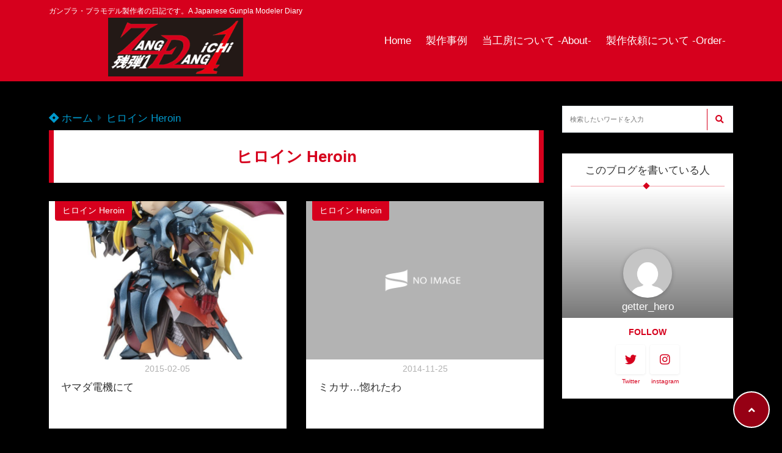

--- FILE ---
content_type: text/html; charset=UTF-8
request_url: http://hero-room.info/heroin/
body_size: 16579
content:
<!doctype html>
<html lang="ja">
	<head>
		<meta charset="UTF-8">
		<meta http-equiv="X-UA-Compatible" content="IE=edge">
		<meta name="HandheldFriendly" content="True">
		<meta name="MobileOptimized" content="320">
		<meta name="viewport" content="width=device-width, initial-scale=1 ,viewport-fit=cover"/>
		<link rel="pingback" href="http://hero-room.info/zangdang2/xmlrpc.php">
					<!-- Global site tag (gtag.js) - Google Analytics -->
			<script async src="https://www.googletagmanager.com/gtag/js?id=UA-71915377-1"></script>
			<script>
				window.dataLayer = window.dataLayer || [];

				function gtag() {
					dataLayer.push(arguments);
				}

				gtag('js', new Date());

				gtag('config', 'UA-71915377-1');
			</script>
						<title>ヒロイン Heroin &#8211; Zang Dang ichi 残弾1</title>
<meta name='robots' content='max-image-preview:large' />
<link rel='dns-prefetch' href='//use.fontawesome.com' />
<link rel="alternate" type="application/rss+xml" title="Zang Dang ichi 残弾1 &raquo; フィード" href="http://hero-room.info/feed/" />
<link rel="alternate" type="application/rss+xml" title="Zang Dang ichi 残弾1 &raquo; コメントフィード" href="http://hero-room.info/comments/feed/" />
<link rel="alternate" type="application/rss+xml" title="Zang Dang ichi 残弾1 &raquo; ヒロイン Heroin カテゴリーのフィード" href="http://hero-room.info/./heroin/feed/" />
<style id='wp-img-auto-sizes-contain-inline-css' type='text/css'>
img:is([sizes=auto i],[sizes^="auto," i]){contain-intrinsic-size:3000px 1500px}
/*# sourceURL=wp-img-auto-sizes-contain-inline-css */
</style>
<style id='wp-block-library-inline-css' type='text/css'>
:root{--wp-block-synced-color:#7a00df;--wp-block-synced-color--rgb:122,0,223;--wp-bound-block-color:var(--wp-block-synced-color);--wp-editor-canvas-background:#ddd;--wp-admin-theme-color:#007cba;--wp-admin-theme-color--rgb:0,124,186;--wp-admin-theme-color-darker-10:#006ba1;--wp-admin-theme-color-darker-10--rgb:0,107,160.5;--wp-admin-theme-color-darker-20:#005a87;--wp-admin-theme-color-darker-20--rgb:0,90,135;--wp-admin-border-width-focus:2px}@media (min-resolution:192dpi){:root{--wp-admin-border-width-focus:1.5px}}.wp-element-button{cursor:pointer}:root .has-very-light-gray-background-color{background-color:#eee}:root .has-very-dark-gray-background-color{background-color:#313131}:root .has-very-light-gray-color{color:#eee}:root .has-very-dark-gray-color{color:#313131}:root .has-vivid-green-cyan-to-vivid-cyan-blue-gradient-background{background:linear-gradient(135deg,#00d084,#0693e3)}:root .has-purple-crush-gradient-background{background:linear-gradient(135deg,#34e2e4,#4721fb 50%,#ab1dfe)}:root .has-hazy-dawn-gradient-background{background:linear-gradient(135deg,#faaca8,#dad0ec)}:root .has-subdued-olive-gradient-background{background:linear-gradient(135deg,#fafae1,#67a671)}:root .has-atomic-cream-gradient-background{background:linear-gradient(135deg,#fdd79a,#004a59)}:root .has-nightshade-gradient-background{background:linear-gradient(135deg,#330968,#31cdcf)}:root .has-midnight-gradient-background{background:linear-gradient(135deg,#020381,#2874fc)}:root{--wp--preset--font-size--normal:16px;--wp--preset--font-size--huge:42px}.has-regular-font-size{font-size:1em}.has-larger-font-size{font-size:2.625em}.has-normal-font-size{font-size:var(--wp--preset--font-size--normal)}.has-huge-font-size{font-size:var(--wp--preset--font-size--huge)}.has-text-align-center{text-align:center}.has-text-align-left{text-align:left}.has-text-align-right{text-align:right}.has-fit-text{white-space:nowrap!important}#end-resizable-editor-section{display:none}.aligncenter{clear:both}.items-justified-left{justify-content:flex-start}.items-justified-center{justify-content:center}.items-justified-right{justify-content:flex-end}.items-justified-space-between{justify-content:space-between}.screen-reader-text{border:0;clip-path:inset(50%);height:1px;margin:-1px;overflow:hidden;padding:0;position:absolute;width:1px;word-wrap:normal!important}.screen-reader-text:focus{background-color:#ddd;clip-path:none;color:#444;display:block;font-size:1em;height:auto;left:5px;line-height:normal;padding:15px 23px 14px;text-decoration:none;top:5px;width:auto;z-index:100000}html :where(.has-border-color){border-style:solid}html :where([style*=border-top-color]){border-top-style:solid}html :where([style*=border-right-color]){border-right-style:solid}html :where([style*=border-bottom-color]){border-bottom-style:solid}html :where([style*=border-left-color]){border-left-style:solid}html :where([style*=border-width]){border-style:solid}html :where([style*=border-top-width]){border-top-style:solid}html :where([style*=border-right-width]){border-right-style:solid}html :where([style*=border-bottom-width]){border-bottom-style:solid}html :where([style*=border-left-width]){border-left-style:solid}html :where(img[class*=wp-image-]){height:auto;max-width:100%}:where(figure){margin:0 0 1em}html :where(.is-position-sticky){--wp-admin--admin-bar--position-offset:var(--wp-admin--admin-bar--height,0px)}@media screen and (max-width:600px){html :where(.is-position-sticky){--wp-admin--admin-bar--position-offset:0px}}

/*# sourceURL=wp-block-library-inline-css */
</style><style id='global-styles-inline-css' type='text/css'>
:root{--wp--preset--aspect-ratio--square: 1;--wp--preset--aspect-ratio--4-3: 4/3;--wp--preset--aspect-ratio--3-4: 3/4;--wp--preset--aspect-ratio--3-2: 3/2;--wp--preset--aspect-ratio--2-3: 2/3;--wp--preset--aspect-ratio--16-9: 16/9;--wp--preset--aspect-ratio--9-16: 9/16;--wp--preset--color--black: #000000;--wp--preset--color--cyan-bluish-gray: #abb8c3;--wp--preset--color--white: #ffffff;--wp--preset--color--pale-pink: #f78da7;--wp--preset--color--vivid-red: #cf2e2e;--wp--preset--color--luminous-vivid-orange: #ff6900;--wp--preset--color--luminous-vivid-amber: #fcb900;--wp--preset--color--light-green-cyan: #7bdcb5;--wp--preset--color--vivid-green-cyan: #00d084;--wp--preset--color--pale-cyan-blue: #8ed1fc;--wp--preset--color--vivid-cyan-blue: #0693e3;--wp--preset--color--vivid-purple: #9b51e0;--wp--preset--color--tsnc-black: #000000;--wp--preset--color--tsnc-white: #ffffff;--wp--preset--color--tsnc-red: #f44f4f;--wp--preset--color--tsnc-body-background-color: #000000;--wp--preset--color--tsnc-main-color: #d6001d;--wp--preset--color--tsnc-accent-color: #cc295f;--wp--preset--color--tsnc-text-color: #333;--wp--preset--color--tsnc-link-color: #0099cc;--wp--preset--gradient--vivid-cyan-blue-to-vivid-purple: linear-gradient(135deg,rgb(6,147,227) 0%,rgb(155,81,224) 100%);--wp--preset--gradient--light-green-cyan-to-vivid-green-cyan: linear-gradient(135deg,rgb(122,220,180) 0%,rgb(0,208,130) 100%);--wp--preset--gradient--luminous-vivid-amber-to-luminous-vivid-orange: linear-gradient(135deg,rgb(252,185,0) 0%,rgb(255,105,0) 100%);--wp--preset--gradient--luminous-vivid-orange-to-vivid-red: linear-gradient(135deg,rgb(255,105,0) 0%,rgb(207,46,46) 100%);--wp--preset--gradient--very-light-gray-to-cyan-bluish-gray: linear-gradient(135deg,rgb(238,238,238) 0%,rgb(169,184,195) 100%);--wp--preset--gradient--cool-to-warm-spectrum: linear-gradient(135deg,rgb(74,234,220) 0%,rgb(151,120,209) 20%,rgb(207,42,186) 40%,rgb(238,44,130) 60%,rgb(251,105,98) 80%,rgb(254,248,76) 100%);--wp--preset--gradient--blush-light-purple: linear-gradient(135deg,rgb(255,206,236) 0%,rgb(152,150,240) 100%);--wp--preset--gradient--blush-bordeaux: linear-gradient(135deg,rgb(254,205,165) 0%,rgb(254,45,45) 50%,rgb(107,0,62) 100%);--wp--preset--gradient--luminous-dusk: linear-gradient(135deg,rgb(255,203,112) 0%,rgb(199,81,192) 50%,rgb(65,88,208) 100%);--wp--preset--gradient--pale-ocean: linear-gradient(135deg,rgb(255,245,203) 0%,rgb(182,227,212) 50%,rgb(51,167,181) 100%);--wp--preset--gradient--electric-grass: linear-gradient(135deg,rgb(202,248,128) 0%,rgb(113,206,126) 100%);--wp--preset--gradient--midnight: linear-gradient(135deg,rgb(2,3,129) 0%,rgb(40,116,252) 100%);--wp--preset--font-size--small: 13px;--wp--preset--font-size--medium: 20px;--wp--preset--font-size--large: 36px;--wp--preset--font-size--x-large: 42px;--wp--preset--spacing--20: 0.44rem;--wp--preset--spacing--30: 0.67rem;--wp--preset--spacing--40: 1rem;--wp--preset--spacing--50: 1.5rem;--wp--preset--spacing--60: 2.25rem;--wp--preset--spacing--70: 3.38rem;--wp--preset--spacing--80: 5.06rem;--wp--preset--shadow--natural: 6px 6px 9px rgba(0, 0, 0, 0.2);--wp--preset--shadow--deep: 12px 12px 50px rgba(0, 0, 0, 0.4);--wp--preset--shadow--sharp: 6px 6px 0px rgba(0, 0, 0, 0.2);--wp--preset--shadow--outlined: 6px 6px 0px -3px rgb(255, 255, 255), 6px 6px rgb(0, 0, 0);--wp--preset--shadow--crisp: 6px 6px 0px rgb(0, 0, 0);}:where(.is-layout-flex){gap: 0.5em;}:where(.is-layout-grid){gap: 0.5em;}body .is-layout-flex{display: flex;}.is-layout-flex{flex-wrap: wrap;align-items: center;}.is-layout-flex > :is(*, div){margin: 0;}body .is-layout-grid{display: grid;}.is-layout-grid > :is(*, div){margin: 0;}:where(.wp-block-columns.is-layout-flex){gap: 2em;}:where(.wp-block-columns.is-layout-grid){gap: 2em;}:where(.wp-block-post-template.is-layout-flex){gap: 1.25em;}:where(.wp-block-post-template.is-layout-grid){gap: 1.25em;}.has-black-color{color: var(--wp--preset--color--black) !important;}.has-cyan-bluish-gray-color{color: var(--wp--preset--color--cyan-bluish-gray) !important;}.has-white-color{color: var(--wp--preset--color--white) !important;}.has-pale-pink-color{color: var(--wp--preset--color--pale-pink) !important;}.has-vivid-red-color{color: var(--wp--preset--color--vivid-red) !important;}.has-luminous-vivid-orange-color{color: var(--wp--preset--color--luminous-vivid-orange) !important;}.has-luminous-vivid-amber-color{color: var(--wp--preset--color--luminous-vivid-amber) !important;}.has-light-green-cyan-color{color: var(--wp--preset--color--light-green-cyan) !important;}.has-vivid-green-cyan-color{color: var(--wp--preset--color--vivid-green-cyan) !important;}.has-pale-cyan-blue-color{color: var(--wp--preset--color--pale-cyan-blue) !important;}.has-vivid-cyan-blue-color{color: var(--wp--preset--color--vivid-cyan-blue) !important;}.has-vivid-purple-color{color: var(--wp--preset--color--vivid-purple) !important;}.has-black-background-color{background-color: var(--wp--preset--color--black) !important;}.has-cyan-bluish-gray-background-color{background-color: var(--wp--preset--color--cyan-bluish-gray) !important;}.has-white-background-color{background-color: var(--wp--preset--color--white) !important;}.has-pale-pink-background-color{background-color: var(--wp--preset--color--pale-pink) !important;}.has-vivid-red-background-color{background-color: var(--wp--preset--color--vivid-red) !important;}.has-luminous-vivid-orange-background-color{background-color: var(--wp--preset--color--luminous-vivid-orange) !important;}.has-luminous-vivid-amber-background-color{background-color: var(--wp--preset--color--luminous-vivid-amber) !important;}.has-light-green-cyan-background-color{background-color: var(--wp--preset--color--light-green-cyan) !important;}.has-vivid-green-cyan-background-color{background-color: var(--wp--preset--color--vivid-green-cyan) !important;}.has-pale-cyan-blue-background-color{background-color: var(--wp--preset--color--pale-cyan-blue) !important;}.has-vivid-cyan-blue-background-color{background-color: var(--wp--preset--color--vivid-cyan-blue) !important;}.has-vivid-purple-background-color{background-color: var(--wp--preset--color--vivid-purple) !important;}.has-black-border-color{border-color: var(--wp--preset--color--black) !important;}.has-cyan-bluish-gray-border-color{border-color: var(--wp--preset--color--cyan-bluish-gray) !important;}.has-white-border-color{border-color: var(--wp--preset--color--white) !important;}.has-pale-pink-border-color{border-color: var(--wp--preset--color--pale-pink) !important;}.has-vivid-red-border-color{border-color: var(--wp--preset--color--vivid-red) !important;}.has-luminous-vivid-orange-border-color{border-color: var(--wp--preset--color--luminous-vivid-orange) !important;}.has-luminous-vivid-amber-border-color{border-color: var(--wp--preset--color--luminous-vivid-amber) !important;}.has-light-green-cyan-border-color{border-color: var(--wp--preset--color--light-green-cyan) !important;}.has-vivid-green-cyan-border-color{border-color: var(--wp--preset--color--vivid-green-cyan) !important;}.has-pale-cyan-blue-border-color{border-color: var(--wp--preset--color--pale-cyan-blue) !important;}.has-vivid-cyan-blue-border-color{border-color: var(--wp--preset--color--vivid-cyan-blue) !important;}.has-vivid-purple-border-color{border-color: var(--wp--preset--color--vivid-purple) !important;}.has-vivid-cyan-blue-to-vivid-purple-gradient-background{background: var(--wp--preset--gradient--vivid-cyan-blue-to-vivid-purple) !important;}.has-light-green-cyan-to-vivid-green-cyan-gradient-background{background: var(--wp--preset--gradient--light-green-cyan-to-vivid-green-cyan) !important;}.has-luminous-vivid-amber-to-luminous-vivid-orange-gradient-background{background: var(--wp--preset--gradient--luminous-vivid-amber-to-luminous-vivid-orange) !important;}.has-luminous-vivid-orange-to-vivid-red-gradient-background{background: var(--wp--preset--gradient--luminous-vivid-orange-to-vivid-red) !important;}.has-very-light-gray-to-cyan-bluish-gray-gradient-background{background: var(--wp--preset--gradient--very-light-gray-to-cyan-bluish-gray) !important;}.has-cool-to-warm-spectrum-gradient-background{background: var(--wp--preset--gradient--cool-to-warm-spectrum) !important;}.has-blush-light-purple-gradient-background{background: var(--wp--preset--gradient--blush-light-purple) !important;}.has-blush-bordeaux-gradient-background{background: var(--wp--preset--gradient--blush-bordeaux) !important;}.has-luminous-dusk-gradient-background{background: var(--wp--preset--gradient--luminous-dusk) !important;}.has-pale-ocean-gradient-background{background: var(--wp--preset--gradient--pale-ocean) !important;}.has-electric-grass-gradient-background{background: var(--wp--preset--gradient--electric-grass) !important;}.has-midnight-gradient-background{background: var(--wp--preset--gradient--midnight) !important;}.has-small-font-size{font-size: var(--wp--preset--font-size--small) !important;}.has-medium-font-size{font-size: var(--wp--preset--font-size--medium) !important;}.has-large-font-size{font-size: var(--wp--preset--font-size--large) !important;}.has-x-large-font-size{font-size: var(--wp--preset--font-size--x-large) !important;}
/*# sourceURL=global-styles-inline-css */
</style>

<style id='classic-theme-styles-inline-css' type='text/css'>
/*! This file is auto-generated */
.wp-block-button__link{color:#fff;background-color:#32373c;border-radius:9999px;box-shadow:none;text-decoration:none;padding:calc(.667em + 2px) calc(1.333em + 2px);font-size:1.125em}.wp-block-file__button{background:#32373c;color:#fff;text-decoration:none}
/*# sourceURL=/wp-includes/css/classic-themes.min.css */
</style>
<link rel='stylesheet' id='tsnc_main-style-css' href='http://hero-room.info/zangdang2/wp-content/themes/thesonic/js/dist/style/style.css?fver=20210101120643' type='text/css' media='all' />
<link rel='stylesheet' id='tsnc_child-style-css' href='http://hero-room.info/zangdang2/wp-content/themes/the-sonic-child/style.css?fver=20210107015301' type='text/css' media='all' />
<link rel='stylesheet' id='tsnc_scroll_hint_style-css' href='http://hero-room.info/zangdang2/wp-content/themes/thesonic/library/scroll-hint/css/scroll-hint.css?fver=20210101120651' type='text/css' media='all' />
<link rel='stylesheet' id='tsnc_fontawesome-all-style-css' href='https://use.fontawesome.com/releases/v5.6.3/css/all.css?ver=6.9' type='text/css' media='all' />
<script type="text/javascript" src="http://hero-room.info/zangdang2/wp-includes/js/jquery/jquery.min.js?fver=20231108053005" id="jquery-core-js"></script>
<script type="text/javascript" src="http://hero-room.info/zangdang2/wp-includes/js/jquery/jquery-migrate.min.js?fver=20230809065916" id="jquery-migrate-js"></script>
<script type="text/javascript" src="http://hero-room.info/zangdang2/wp-content/plugins/yyi-rinker/js/event-tracking.js?v=1.1.0" id="yyi_rinker_event_tracking_script-js"></script>
<script type="text/javascript" id="tsnc_front_js-js-extra">
/* <![CDATA[ */
var tsnc_pv_ajax = {"endpoint":"http://hero-room.info/zangdang2/wp-admin/admin-ajax.php","action":"tsnc_pv_count","nonce":"4ec3c5d8dc"};
//# sourceURL=tsnc_front_js-js-extra
/* ]]> */
</script>
<script src="http://hero-room.info/zangdang2/wp-content/themes/thesonic/js/dist/front.min.js?fver=20210101120643" defer></script><script type="text/javascript" id="fav_btn_scripts-js-extra">
/* <![CDATA[ */
var tsnc_fav_ajax = {"endpoint":"http://hero-room.info/zangdang2/wp-admin/admin-ajax.php","action":"tsnc_fav_count","nonce":"811b750d0e"};
var tsnc_fav_show_ajax = {"endpoint":"http://hero-room.info/zangdang2/wp-admin/admin-ajax.php","action":"tsnc_fav_show","nonce":"e15744a214"};
//# sourceURL=fav_btn_scripts-js-extra
/* ]]> */
</script>
<script src="http://hero-room.info/zangdang2/wp-content/themes/thesonic/js/dist/fav_button.min.js?fver=20210101120643" defer></script><script src="http://hero-room.info/zangdang2/wp-content/themes/thesonic/js/lib/lazysizes.min.js?fver=20210101120643" defer></script><link rel="https://api.w.org/" href="http://hero-room.info/wp-json/" /><link rel="alternate" title="JSON" type="application/json" href="http://hero-room.info/wp-json/wp/v2/categories/38" /><link rel="EditURI" type="application/rsd+xml" title="RSD" href="http://hero-room.info/zangdang2/xmlrpc.php?rsd" />
		<meta property="og:url" content="http://hero-room.info/heroin/" />
		<meta property="og:title" content="ガンプラ・プラモデル製作者の日記です。A Japanese Gunpla Modeler Diary" />
		<meta property="og:description" content="" />
		<meta property="og:image" content="http://hero-room.info/zangdang2/wp-content/uploads/2020/01/sazaby_c-scaled.jpg" />
		<meta property="og:type" content="article" />
		<meta name="note:card" content="http://hero-room.info/zangdang2/wp-content/uploads/2020/01/sazaby_c-scaled.jpg">
		<meta name="twitter:card" content="summary_large_image" />
		<meta name="twitter:site" content="http://hero-room.info/heroin/" />
		<meta name="twitter:player" content="@Zang_Dang_Ichi" />
		<meta property="fb:app_id" content="" />
		<script type="text/javascript" language="javascript">
    var vc_pid = "886911298";
</script><script type="text/javascript" src="//aml.valuecommerce.com/vcdal.js" async></script><style>.yyi-rinker-contents {    margin-bottom: 2em;}.yyi-rinker-box {    display: flex;    padding: 12px 12px 0;    border: 1px solid #efefef;}.yyi-rinker-image {    display: flex;    flex: none;    justify-content: center;}.yyi-rinker-image a {    display: inline-block;    height: fit-content;}.yyi-rinker-main-img {    display: block;}.yyi-rinker-info {    display: flex;    width: 100%;    flex-direction: column;}.yyi-rinker-title a {    color: #333;}.yyi-rinker-detail {    display: flex;    flex-direction: column;    padding-bottom: 8px;}.credit-box {    order: 1;    font-size: 12px;    padding-top: 8px;}.credit-box a {    text-decoration: underline;}.yyi-rinker-detail .credit,.yyi-rinker-detail .brand,.yyi-rinker-detail .price,.yyi-rinker-detail .price-box {    opacity: 0.7;    font-size: 12px;}.free-text {    order: 2;    font-size: 16px;    padding-top: 8px;}.yyi-rinker-links {    display: flex;    flex-wrap: wrap;    justify-content: space-between;    margin: 0;    padding: 0;    list-style-type: none;}.yyi-rinker-links li {    display: inherit;    margin-bottom: 12px;    flex-direction: column;    align-self: flex-end;    text-align: center;}.yyi-rinker-link {    display: flex;    position: relative;    width: 100%;    min-height: 44px;    overflow-x: hidden;    justify-content: center;    align-items: center;    padding: 8px 24px;    border-radius: 4px;    color: #fff;    font-weight: 600;    font-size: 15px;    white-space: nowrap;    box-sizing: border-box;    flex-wrap: wrap-reverse;}.yyi-rinker-link:after {    position: absolute;    right: 12px;    font-family: "font awesome 5 free";    font-weight: 600;    content: "\f0da";    transition: right 0.3s ease-out;    transform: translate3d(0,0,0);}@media (min-width: 768px) {.yyi-rinker-info {    padding-left: 12px;}.yyi-rinker-links li {    width: calc(50% - 6px);}}@media (max-width: 767px) {.yyi-rinker-box {    flex-direction: column;}.yyi-rinker-links li {    width: 100%;}.yyi-rinker-info {    text-align: center;}.yyi-rinker-detail .price {    display: block;}}.yyi-rinker-link:hover:after {    right: 8px;}.yyi-rinker-img-s .yyi-rinker-main-img {    width: 56px;}.yyi-rinker-img-m .yyi-rinker-main-img {    width: 120px;}.yyi-rinker-img-l .yyi-rinker-main-img {    width: 200px;}.amazonlink a {    background-color: #FEA724;}.rakutenlink a {    background-color: #DC3A3A;}.yahoolink a {    background-color: #FF4D4A;}.freelink1 a {    background-color: #3974BE;}.freelink2 a {    background-color: #23BF76;}.freelink3 a {    background-color: #60A7D5;}.freelink4 a {    background-color: #75CDD3;}.amazonkindlelink a {    background-color: #232F3E;}.amazonkindlelink:before,.amazonkindlelink .yyi-rinker-link:before {    color: #232F3E;}.amazonlink:before,.amazonlink .yyi-rinker-link:before {    color: #FEA724;}.rakutenlink:before,.rakutenlink .yyi-rinker-link:before {    color: #DC3A3A;}.yahoolink:before,.yahoolink .yyi-rinker-link:before {    color: #FF4D4A;}@media (min-width: 768px) {.amazonkindlelink:before,.amazonlink:before,.rakutenlink:before,.yahoolink:before {    font-size: 14px;    font-weight: 700;    line-height: 1;    padding-bottom: 4px;}}@media (max-width: 767px) {.amazonkindlelink .yyi-rinker-link:before,.amazonlink .yyi-rinker-link:before,.rakutenlink .yyi-rinker-link:before,.yahoolink .yyi-rinker-link:before {    background: white;    flex-basis: 100%;    line-height: 1;    font-size: 12px;    padding: 4px;}}</style> <meta name="tsnc-copy-max-length" content="10"><script type="application/ld+json">[{"@context":"https:\/\/schema.org","@type":"BreadcrumbList","itemListElement":[{"@type":"ListItem","name":"Zang Dang ichi \u6b8b\u5f3e1","item":"http:\/\/hero-room.info","position":1},{"@type":"ListItem","name":"\u30d2\u30ed\u30a4\u30f3 Heroin","item":"http:\/\/hero-room.info\/.\/heroin\/","position":2}]}]</script><style>body {background-image: none;background-color: #000000;color: #333;}a { color: #0099cc;}.main-c, .list-main-c li:before {color: #d6001d;}#header {background-color: #d6001d;}.hotword label {color: #d6001d;}.hotword label:after {background: #d6001d;}.main-h2 { border-color: #d6001d;color: #d6001d;}.kiji-cat{ background: #d6001d;}.mein-btn-link { background: #d6001d;}.widget-title-in { background: #d6001d;}.rank-num { background: #d6001d;}.pf-name { color: #d6001d;}.pf-share>p { color: #d6001d;}.share-btn { color: #d6001d;}.widget-ul li .kiji-num { background: #d6001d;}.widget-tag a { background: #d6001d;}.footer-title{border-bottom-color: #d6001d;border-bottom-color: #d6001d;}.footer-column ul { color: #d6001d;}.footer-in-under{background: #d6001d;}.entry-cta { background: #d6001d;}.prevnext-title { background: #d6001d;}body.sns-box-style5 a.snsbtn {background-color: #d6001d;}.nav-style-def .sub-menu{ border-color: #d6001d;}.nav-style-def .sub-menu a:before{ color: #d6001d;}.pf-custom-btn {background: #d6001d;}.writer-mark1 .writer-in:before{background: #d6001d;}.writer-mark2 .writer-in {border-top: 1px solid #d6001d;border-bottom: 1px solid #d6001d;}.writer-mark2 .writer-in:before {background: #d6001d;}.heading-h2-mark2 h2,.heading-h3-mark2 h3,.heading-h4-mark2 h4 {border-color: #d6001d;}.heading-h2-mark3 h2,.heading-h3-mark3 h3,.heading-h4-mark3 h4{border-color :#d6001d;}.heading-h2-mark4 h2,.heading-h3-mark4 h3,.heading-h4-mark4 h4 { border-color :#d6001d;}.heading-h2-mark5 h2:before,.heading-h3-mark5 h3:before,.heading-h4-mark5 h4:before {border-color: #d6001d;}.heading-h2-mark6 h2:before,.heading-h3-mark6 h3:before,.heading-h4-mark6 h4:before {background: #d6001d;}ul.is-style-list-simple-main li:before {background: #d6001d;}ol.is-style-list-simple-main li:before {background: #d6001d;}.is-style-table-simple table, .is-style-table-simple th, .is-style-table-simple td {border-color: #d6001d;}.is-style-table-pop th {background: #d6001d;}.is-style-table-pop table, .is-style-table-pop th, .is-style-table-pop td {border-color: #d6001d;}.is-style-titlebox-mark1 .ob-title {color: #d6001d;}.is-style-titlebox-mark2 .ob-title:before { background: #d6001d;}.is-style-titlebox-mark3 .ob-title {background: #d6001d;border-top-color: #d6001d;}.is-style-titlebox-mark3 .ob-title:after { border-color: #d6001d transparent transparent transparent;}.is-style-titlebox-mark4 {border: 2px solid #d6001d;}.is-style-titlebox-mark4 .ob-title {background: #d6001d;}.is-style-titlebox-mark5 {padding: 0;border: 2px solid #d6001d;position: relative;}.is-style-titlebox-mark5 .ob-title {color: #d6001d;}.is-style-titlebox-mark6 {border: 2px solid #d6001d;}.is-style-titlebox-mark6 .ob-title {color: #d6001d;border-color: #d6001d;}.is-style-titlebox-mark6 .ob-title:after {border-color: transparent #d6001d transparent transparent;}.process-label {background: #d6001d;}.exlink-label, .inlink-label {background: #d6001d;}.mkj {border-color: #d6001d;}.mkj-title {border-bottom-color: #d6001d;color: #d6001d;}.entry-content .mkj-content {border-color: #d6001d;}.mkj-content:after {color: #d6001d;}.mkj-style1 .mkj-title {background: #d6001d;}.mkj-style1 li:before {background: #d6001d;}.mkj-style3 {background: #d6001d;border-color: #d6001d;}.main-title-bg-image {border-color: #d6001d;}.child-category a {background: #d6001d;}.custom_search_toggle span:before {color: #d6001d;}.side-title-mark1 .widget-title {background: #d6001d;}.side-title-mark2 .widget-title {background: #d6001d;}.process-label {background: #d6001d;}.widget ul ul li:before {color: #d6001d;}.widget ul li .kiji-num {background: #d6001d;}.side-title-mark6 .widget-title:before {background: #d6001d;}.side-title-mark7 .widget-title:before {background: #d6001d;}.side-title-mark7 .widget-title:after {background: #d6001d;}.side-title-mark6 .widget-title {border-bottom : 2px solid #d6001d;}.heading-h2-mark1 h2,.heading-h3-mark1 h3,.heading-h4-mark1 h4 {background: #d6001d;}.heading-h2-mark5 h2:before,.heading-h3-mark5 h3:before,.heading-h4-mark5 h4:before {border-color: #d6001d;}.widget-rank .rank-kiji-img:before {background: #d6001d;}.side-writer-mark3 .pf-share>p {color: #d6001d;}.side-search-mark1 .search-submit {background: #d6001d;}.side-search-mark2 .search-submit {color: #d6001d;border-color: #d6001d;}.side-search-mark3 .search-submit {background: #d6001d;}.side-search-mark2 .custom_search_wrapper .search-submit {background: #d6001d;}.footer-title {color: #d6001d;border-color: #d6001d;}.footer-in-under {background: #d6001d;}.mobile-footer-menu-item a {color: #d6001d;}.gotop {background-color: #d6001d;}.comment-reply-title:before {color: #d6001d;}.comment-form-comment {border-color: #d6001d;}.comment-respond .comment-form-comment label {background: #d6001d;}.form-submit .submit {background: #d6001d;}.main-title {border-color: #d6001d;color: #d6001d;}.main-tab-two {border-color: #d6001d;color: #d6001d;}.writer-mark3 .writer-in:before {background: #d6001d;}.writer-mark4 .writer-in:before {background: #d6001d;}.side-writer-mark3 .pf-share>p {color: #d6001d;}.count { border-color: #d6001d;}.count-top p {background: #d6001d;}.is-style-titlebox-mark2 .ob-title { color: #d6001d;}.kiji-list-tab-mark4 .cat-tab-text.active_tab:before {background: #d6001d;}.label-main { background: #d6001d;}.ranking-title {background: #d6001d;}.is-style-titlebox-mark2 .ob-title-before {background-color: #d6001d;}.pf-share-title{color: #d6001d;}.mkj-list-nonum > li:before { background: #d6001d;}.sub-c {color: #0099cc;}.sub-bgc {background-color: #0099cc;}.sub-bdc {border-color: #0099cc;}.header-info a { background-color: #0099cc;}.top-second .mein-btn-link {background: #0099cc;}.widget-ul li a:hover {color: #0099cc;}.breadcrumb {color: #0099cc;}.entry-prevnext-2 .prev-kiji,.entry-prevnext-2 .next-kiji{height: auto;}nav.pagination span.page-numbers{background: #d6001d;}.header-info a{color: #fff;}.tagcloud a{background: #d6001d;}.widget-title:before {background: #d6001d;}.page-numbers a{color: #d6001d;}.ranking-heading-icon { background: #d6001d; }.is-style-titlebox-mark7 {border-color: #d6001d; }.is-style-titlebox-mark7 .ob-title { background: #d6001d;}.is-style-titlebox-mark7 .ob-title-after { color: #d6001d;}.ac-c, .list-ac-c li:before {color: #cc295f;}.ac-bgc, .list-ac-bgc li:before {background-color: #cc295f;}.ac-bdc {border-color: #cc295f;}.kiji-new { background: #cc295f;}.hotiword-textlink-new a:before {background: #cc295f;}.hotiword-textlink-2:before {background: #cc295f;}.hotiword-textlink-hoticon a:before {background: #cc295f;}.kiji-new {background: #cc295f;}ul.is-style-list-simple-ac li:before {background: #cc295f;}ol.is-style-list-simple-ac li:before {background: #cc295f;}.ac-c, .list-ac-c li:before {color: #cc295f;}.ac-bgc, .list-ac-bgc li:before {background-color: #cc295f;}.ac-bdc {border-color: #cc295f;}.hotiword-textlink-1 a:before {background: #cc295f;}.hotiword-textlink-3 a:before {background: #cc295f;}.label-ac { background: #cc295f;}.hotiword-textlink-1:before {background: #cc295f;}            .hotiword-textlink-3:before {background: #cc295f;}div.cat-tab-text.active_tab { background-color: rgba( 214, 0, 29, 0.7);}.main-bgc {background-color: rgba( 214, 0, 29, 0.7);}.is-style-group-mark1 { border-color: rgba( 214, 0, 29, 0.5);}.is-style-group-mark3 { border-color: rgba( 214, 0, 29, 0.5);}.is-style-group-mark4 { border-color: rgba( 214, 0, 29, 0.5);}.is-style-group-mark5 { border-color: rgba( 214, 0, 29, 0.5);}.is-style-group-mark7 {border-color: rgba( 214, 0, 29, 0.5);outline-color: rgba( 214, 0, 29, 0.5);}.is-style-titlebox-mark3 { border-color: rgba( 214, 0, 29, 0.2);}    .mkj-openclose {background: rgba( 214, 0, 29, 0.2);color: #d6001d;}.heading-h2-mark6 h2,.heading-h3-mark6 h3,.heading-h4-mark6 h4 {border-color: rgba( 214, 0, 29, 0.2);}.is-style-table-simple th {background: rgba( 214, 0, 29, 0.2);color: #d6001d;}.mkj-style2 { border-color: rgba( 214, 0, 29, 0.2);}.mkj-style2 .mkj-title { border-color: rgba( 214, 0, 29, 0.2);}.custom_search_footer {border-color: rgba( 214, 0, 29, 0.2);}.side-writer-mark2 .widget-pf { background: rgba( 214, 0, 29, 0.2);}.side-writer-mark3 .pf-text + .pf-share {background: rgba( 214, 0, 29, 0.2);}.entry-snsbox {background: rgba( 214, 0, 29, 0.2);}.writer-mark1 .writer-img { background: rgba( 214, 0, 29, 0.2);}.writer-mark1 .writer-text { border-color: rgba( 214, 0, 29, 0.2);}.writer-mark3 .writer-in {border-color: rgba( 214, 0, 29, 0.2);}.writer-mark4 .writer-in {background: rgba( 214, 0, 29, 0.2);}.is-style-para-mark1 {border-color: rgba( 214, 0, 29, 0.5);}.is-style-para-mark3 {border-color: rgba( 214, 0, 29, 0.5);}.is-style-para-mark4 {border-color: rgba( 214, 0, 29, 0.5);background: rgba( 214, 0, 29, 0.12);}.is-style-para-mark5 { border-color: rgba( 214, 0, 29, 0.5);}.comment-box { border-color: rgba( 214, 0, 29, 0.2);}.is-style-group-mark2 { background: rgba( 214, 0, 29, 0.12);}.is-style-group-mark11 { background: rgba( 214, 0, 29, 0.12);}.is-style-para-mark2 { background: rgba( 214, 0, 29, 0.12);}.heading-h4-mark5 h4 { background: rgba( 214, 0, 29, 0.08);}.is-style-table-simple thead tr th:nth-child(even) { background: rgba( 214, 0, 29, 0.08);}.is-style-table-pop td { background: rgba( 214, 0, 29, 0.08);}.is-style-table-pop td { background: rgba( 214, 0, 29, 0.08);}.heading-h2-mark5 h2,.heading-h3-mark5 h3,.heading-h4-mark5 h4 {background:  rgba( 214, 0, 29, 0.08);}footer { background: rgba( 214, 0, 29, 0.08);}.mkj-content-in { background: rgba( 214, 0, 29, 0.08);}.is-style-titlebox-mark1 { background-color: rgba( 214, 0, 29, 0.08);}div.is-style-titlebox-mark2 {background: rgba( 214, 0, 29, 0.08);}.ranking-set { background: rgba( 214, 0, 29, 0.08);}.comment-box.is-style-commentbox-mark4 {background-color: rgba( 214, 0, 29, 0.08);border-color: #d6001d;}.hamburger-in-content { color: #333; }.kiji-text { color: #333;}.exlink-title,.inlink-title {color: #333;}.exlink-site,.inlink-site {color: #333;}.side-title-mark5 .widget-title { color: #333;}.side-title-mark6 .widget-title { color: #333;}.side-title-mark7 .widget-title { color: #333;}.sub-menu a:hover { color: #0099cc;}.breadcrumb { color: #0099cc;}.widget ul li a:hover { color: #0099cc;}button.urlcopy-btn {color: #0099cc;}.imgarea-btn {background-color: #cc295f;}div.eyecatching-mark1,div.eyecatching-mark2{background: linear-gradient(45deg, #d6001d, hsl(336, 100%, 41%));}</style><style>
.kiji-img-img {object-fit: cover;}
</style>
			<style></style><link rel="icon" href="http://hero-room.info/zangdang2/wp-content/uploads/2016/01/cropped-apple-touch-icon-1-32x32.png" sizes="32x32" />
<link rel="icon" href="http://hero-room.info/zangdang2/wp-content/uploads/2016/01/cropped-apple-touch-icon-1-192x192.png" sizes="192x192" />
<link rel="apple-touch-icon" href="http://hero-room.info/zangdang2/wp-content/uploads/2016/01/cropped-apple-touch-icon-1-180x180.png" />
<meta name="msapplication-TileImage" content="http://hero-room.info/zangdang2/wp-content/uploads/2016/01/cropped-apple-touch-icon-1-270x270.png" />
<style>:root .has-tsnc-black-color{color: #000;}:root .has-tsnc-black-background-color{background-color: #000;}:root .has-tsnc-white-color{color: #fff;}:root .has-tsnc-white-background-color{background-color: #fff;}:root .has-tsnc-red-color{color: #f44f4f;}:root .has-tsnc-red-background-color{background-color: #f44f4f;}:root .has-tsnc-body-background-color-color{color: #000000;}:root .has-tsnc-body-background-color-background-color{background-color: #000000;}:root .has-tsnc-main-color-color{color: #d6001d;}:root .has-tsnc-main-color-background-color{background-color: #d6001d;}:root .has-tsnc-sub-main-color-color{color: #f9f9f9;}:root .has-tsnc-sub-main-color-background-color{background-color: #f9f9f9;}:root .has-tsnc-sub-color-color{color: #0099cc;}:root .has-tsnc-sub-color-background-color{background-color: #0099cc;}:root .has-tsnc-accent-color-color{color: #cc295f;}:root .has-tsnc-accent-color-background-color{background-color: #cc295f;}:root .has-tsnc-text-color-color{color: #333;}:root .has-tsnc-text-color-background-color{background-color: #333;}:root .has-tsnc-link-color-color{color: #0099cc;}:root .has-tsnc-link-color-background-color{background-color: #0099cc;}:root .has-tsnc-button-color-color{color: #fff;}:root .has-tsnc-button-color-background-color{background-color: #fff;}</style>					</head>
<body class="archive category category-heroin category-38 wp-theme-thesonic wp-child-theme-the-sonic-child sns-box-style1 side-title-mark7 side-search-mark2 side-writer-mark1" data-barba="wrapper" >
			<header id="header" class="header-row">
					<div class="hamburger-menu-left">
				<input type="checkbox" id="hamburger-in" class="not-see">
				<label id="hamburger-in-open" class="hamburger-in-open" for="hamburger-in">
					<i class="fas fa-bars"></i>
					<span class="hamburger-textmenu">MENU</span>
				</label>
				<label id="hamburger-in-close" class="hamburger-in-close" for="hamburger-in">
				</label>
				<div class="hamburger-in-content">
									</div>
			</div>
								<div class="header-search-right">
				<input type="checkbox" id="header-search-in" class="not-see">
				<label id="header-search-in-open" class="header-search-in-open" for="header-search-in">
					<i class="fas fa-search"></i>
				</label>
				<div class="header-search-in-content">
					<div id="header-search" class="header-search">
						<form role="search" method="get" class="search-form" action="http://hero-room.info">
							<input type="search" class="search-field" placeholder="検索したいワードを入力" value="" name="s" title="検索">							<button type="submit" class="search-submit" aria-label="検索する">検索</button>
						</form>
												<label class="header-search-in-innerclose" for="header-search-in"><i
									class="far fa-times-circle"></i><span
									class="header-search-in-innerclose-text">とじる</span></label>
					</div>
				</div>
			</div>
							<div class="header-in hb">
			<div class="header-title header-title-left"><span class="logo-catchcopy">ガンプラ・プラモデル製作者の日記です。A Japanese Gunpla Modeler Diary</span><a href="http://hero-room.info"><img src="http://hero-room.info/zangdang2/wp-content/uploads/2017/01/zang_dang_1_logo.png" alt="Zang Dang ichi 残弾1" class="logo-img"></a></div>							<nav id="header-nav-box" class="header-nav header-nav-right plus-logo-catchcopy">
					<div id="header-nav-in-box" class="header-nav-in">
						<ul id="menu-header-nav" class="nav-style-def"><li id="menu-item-7756" class="menu-item menu-item-type-post_type menu-item-object-page menu-item-7756"><a href="http://hero-room.info/home/">Home</a></li>
<li id="menu-item-7888" class="menu-item menu-item-type-taxonomy menu-item-object-category menu-item-7888"><a href="http://hero-room.info/./project/">製作事例</a></li>
<li id="menu-item-7755" class="menu-item menu-item-type-post_type menu-item-object-page menu-item-7755"><a href="http://hero-room.info/about/">当工房について -About-</a></li>
<li id="menu-item-7754" class="menu-item menu-item-type-post_type menu-item-object-page menu-item-7754"><a href="http://hero-room.info/order/">製作依頼について -Order-</a></li>
</ul>					</div>
				</nav>
					</div>
			</header>
	<div data-barba="container" data-barba-namespace="home">
					<div id="content">
	<!--コンテンツ内部　幅調整-->
	<div id="content-in" class="hb">
		<main id="main" class="main-hb">
			<div class="main-top">
				<ul class="breadcrumb"><li><a href="http://hero-room.info"><i class="fab fa-jira"></i> ホーム</a></li><li><a href="http://hero-room.info/./heroin/">ヒロイン Heroin</a></li></ul>				<div class="main-title main-title-bg-image kiji-list-heading-mark1">
					<p>ヒロイン Heroin</p>
					<div class="child-category">
											</div>
				</div>
			</div>
						<div class="main-in kijicolumn-2 def-mode">
				<!--記事-->
		<article id="post-1311" class="main-kiji ani post-1311 post type-post status-publish format-standard has-post-thumbnail hentry category-heroin">
	<a class="kiji-cat ani" href="http://hero-room.info/./heroin/">ヒロイン Heroin</a><a class="linkarea" href="http://hero-room.info/heroin/%e3%83%a4%e3%83%9e%e3%83%80%e9%9b%bb%e6%a9%9f%e3%81%ab%e3%81%a6/">
	<div class="kiji-img">
					<img width="780" height="1000" src="http://hero-room.info/zangdang2/wp-content/themes/thesonic/images/space.png" class="kiji-img-img lazyload wp-post-image" alt="" decoding="async" fetchpriority="high" data-src="http://hero-room.info/zangdang2/wp-content/uploads/2015/02/61A8oywtuL._SL1000_.jpg" />					</div>
	<div class="kiji-date">
		<div class="kiji-date-in"><time datetime="2015-02-05">2015-02-05</time></div>
	</div>
	<h2 class="kiji-text">ヤマダ電機にて</h2>
</a>
<div class="kiji-share">
</div>

	</article>
<!--記事-->
		<article id="post-1263" class="main-kiji ani post-1263 post type-post status-publish format-standard hentry category-tweet category-heroin">
	<a class="kiji-cat ani" href="http://hero-room.info/./heroin/">ヒロイン Heroin</a><a class="linkarea" href="http://hero-room.info/tweet/%e3%83%9f%e3%82%ab%e3%82%b5%e6%83%9a%e3%82%8c%e3%81%9f%e3%82%8f/">
	<div class="kiji-img">
					<img  width="389" height="260" width="389" height="260" src="http://hero-room.info/zangdang2/wp-content/themes/thesonic/images/space.png" class="kiji-img-img lazyload lazyload" alt="no-img" data-src="http://hero-room.info/zangdang2/wp-content/themes/thesonic/images/noimage.png" />					</div>
	<div class="kiji-date">
		<div class="kiji-date-in"><time datetime="2014-11-25">2014-11-25</time></div>
	</div>
	<h2 class="kiji-text">ミカサ…惚れたわ</h2>
</a>
<div class="kiji-share">
</div>

	</article>
<!--記事-->
		<article id="post-105" class="main-kiji ani post-105 post type-post status-publish format-standard has-post-thumbnail hentry category-heroin tag-130">
	<a class="kiji-cat ani" href="http://hero-room.info/./heroin/">ヒロイン Heroin</a><a class="linkarea" href="http://hero-room.info/heroin/%e4%b8%80%e7%95%aa%e3%81%8f%e3%81%98%e3%80%80a%e8%b3%9e%e3%82%aa%e3%83%ab%e3%83%ac%e3%82%a2%e3%83%b3ver%e3%82%b7%e3%82%a7%e3%83%aa%e3%83%ab%e3%83%bb%e3%83%8e%e3%83%bc%e3%83%a0/">
	<div class="kiji-img">
										</div>
	<div class="kiji-date">
		<div class="kiji-date-in"><time datetime="2013-03-14">2013-03-14</time></div>
	</div>
	<h2 class="kiji-text">一番くじ　A賞オルレアンverシェリル・ノーム</h2>
</a>
<div class="kiji-share">
</div>

	</article>
<!--記事-->
		<article id="post-104" class="main-kiji ani post-104 post type-post status-publish format-standard hentry category-heroin category-macross tag-98">
	<a class="kiji-cat ani" href="http://hero-room.info/./heroin/">ヒロイン Heroin</a><a class="linkarea" href="http://hero-room.info/heroin/%e3%82%b7%e3%82%a7%e3%83%aa%e3%83%ab%e3%83%bb%e3%83%8e%e3%83%bc%e3%83%a0%e3%80%80%e3%83%97%e3%83%ad%e3%83%87%e3%83%a5%e3%83%bc%e3%82%b9%e3%80%80%e3%82%b8%e3%83%a5%e3%82%a8%e3%83%aa%e3%83%bc%e3%82%b3/">
	<div class="kiji-img">
					<img  width="389" height="260" width="389" height="260" src="http://hero-room.info/zangdang2/wp-content/themes/thesonic/images/space.png" class="kiji-img-img lazyload lazyload" alt="no-img" data-src="http://hero-room.info/zangdang2/wp-content/themes/thesonic/images/noimage.png" />					</div>
	<div class="kiji-date">
		<div class="kiji-date-in"><time datetime="2013-03-13">2013-03-13</time></div>
	</div>
	<h2 class="kiji-text">シェリル・ノーム　プロデュース　ジュエリーコレクション　第2弾</h2>
</a>
<div class="kiji-share">
</div>

	</article>
<!--記事-->
		<article id="post-12" class="main-kiji ani post-12 post type-post status-publish format-standard has-post-thumbnail hentry category-heroin category-macross tag-88">
	<a class="kiji-cat ani" href="http://hero-room.info/./heroin/">ヒロイン Heroin</a><a class="linkarea" href="http://hero-room.info/heroin/%e3%82%b7%e3%82%a7%e3%83%aa%e3%83%ab%e3%83%bb%e3%83%8e%e3%83%bc%e3%83%a0%e3%80%80%e3%83%94%e3%82%a2%e3%82%b9/">
	<div class="kiji-img">
										</div>
	<div class="kiji-date">
		<div class="kiji-date-in"><time datetime="2011-09-09">2011-09-09</time></div>
	</div>
	<h2 class="kiji-text">シェリル・ノーム　ピアス</h2>
</a>
<div class="kiji-share">
</div>

	</article>
<!--記事-->
		<article id="post-4645" class="main-kiji ani post-4645 post type-post status-publish format-standard hentry category-heroin category-macross tag-74">
	<a class="kiji-cat ani" href="http://hero-room.info/./heroin/">ヒロイン Heroin</a><a class="linkarea" href="http://hero-room.info/heroin/%e3%83%9e%e3%82%af%e3%83%ad%e3%82%b9%e3%83%bb%e3%83%95%e3%83%ad%e3%83%b3%e3%83%86%e3%82%a3%e3%82%a2dvd%e8%a6%8b%e3%81%9f/">
	<div class="kiji-img">
					<img  width="389" height="260" width="389" height="260" src="http://hero-room.info/zangdang2/wp-content/themes/thesonic/images/space.png" class="kiji-img-img lazyload lazyload" alt="no-img" data-src="http://hero-room.info/zangdang2/wp-content/themes/thesonic/images/noimage.png" />					</div>
	<div class="kiji-date">
		<div class="kiji-date-in"><time datetime="2011-09-03">2011-09-03</time></div>
	</div>
	<h2 class="kiji-text">マクロス・フロンティアDVD見た</h2>
</a>
<div class="kiji-share">
</div>

	</article>
<!--記事-->
		<article id="post-4644" class="main-kiji ani post-4644 post type-post status-publish format-standard has-post-thumbnail hentry category-heroin category-macross tag-72">
	<a class="kiji-cat ani" href="http://hero-room.info/./heroin/">ヒロイン Heroin</a><a class="linkarea" href="http://hero-room.info/heroin/%e3%82%b7%e3%82%a7%e3%83%aa%e3%83%ab%e3%83%bb%e3%83%8e%e3%83%bc%e3%83%a0%e3%81%ae%e3%83%95%e3%82%a3%e3%82%ae%e3%83%a5%e3%82%a2%e8%a6%8b%e3%81%a4%e3%81%91%e3%81%9f/">
	<div class="kiji-img">
										</div>
	<div class="kiji-date">
		<div class="kiji-date-in"><time datetime="2011-09-03">2011-09-03</time></div>
	</div>
	<h2 class="kiji-text">シェリル・ノームのフィギュア見つけた</h2>
</a>
<div class="kiji-share">
</div>

	</article>
			</div>
			<nav class="pagination"></nav>		</main>
		<div id="sidebar" class="sidebar mb-side tb-side pc-side">
	<aside>
		<!--サイドバー内部-->
		<div class="side-in">
					<div id="search-2" class="widget widget_search"><form role="search" method="get" class="search-form" action="http://hero-room.info">
	<input type="search" class="search-field" placeholder="検索したいワードを入力" value="" name="s" title="検索">	<button type="submit" class="search-submit" aria-label="検索する"><i class="fas fa-search"></i></button>
</form></div><div id="tsnc_writer-2" class="widget widget_tsnc_writer"><div class="widget-title"><div class="widget-title-in">このブログを書いている人</div></div>			<div class="widget-content">
				<div class="custom-html-widget">
					<!--ウィジェットの中身-->
					<div class="widget-pf">
						<div class="pf-bgfacename">
															<div class="pf-bg-noimg"></div>
														<div class="pf-facename">
								<div class="pf-face">
									<img alt='getter_hero' src='https://secure.gravatar.com/avatar/399c3b79d43e6385727c09c2d777b96515674e7f9387485b07f40d66deee79e2?s=512&#038;d=mm&#038;r=g' srcset='https://secure.gravatar.com/avatar/399c3b79d43e6385727c09c2d777b96515674e7f9387485b07f40d66deee79e2?s=1024&#038;d=mm&#038;r=g 2x' class='avatar avatar-512 photo pf-face-img' height='512' width='512' loading='lazy' decoding='async'/>								</div>
								<div class="pf-name">
									<p class="pf-namae">getter_hero</p>
									<p class="pf-katagaki"></p>
								</div>
							</div>
						</div>
						<div class="pf-textshare">
							<div class="pf-text">
								<p></p>
							</div>
													<div class="pf-share">
								<p class="pf-share-title">FOLLOW</p>
								<div class="pf-btn">
									<a href="https://twitter.com/Zang_Dang_Ichi" class="share-btn tw-c tw-btn"><i class="fab fa-twitter"></i><p>Twitter</p></a><a href="https://www.instagram.com/getter_hero/" class="share-btn insta-c insta-btn"><i class="fab fa-instagram"></i><p>instagram</p></a>								</div>
							</div>
												</div>
					</div>
				</div>
			</div>
		</div><div id="tsnc_ads_custom_html-2" class="widget_text widget widget_tsnc_ads_custom_html"><div class="widget_text tsnc-ads"><div class="textwidget custom-html-widget"><script async src="https://pagead2.googlesyndication.com/pagead/js/adsbygoogle.js"></script>
<!-- hero_sidebar -->
<ins class="adsbygoogle"
     style="display:block"
     data-ad-client="ca-pub-6046268737424727"
     data-ad-slot="2802167823"
     data-ad-format="auto"
     data-full-width-responsive="true"></ins>
<script>
     (adsbygoogle = window.adsbygoogle || []).push({});
</script></div></div></div><div id="tsnc_ad_custom_html-2" class="widget_text widget widget_tsnc_ad_custom_html"><div class="textwidget custom-html-widget"></div></div><div id="tsnc_pv_ranking-2" class="widget widget_tsnc_pv_rankings">				<div class="widget-content">
											<!--ウィジェットの中身-->
				<div class="widget-rank">
					<div class="rank-kiji">
						<a class="linkarea ani" href="http://hero-room.info/tweet/%e3%83%9f%e3%82%ab%e3%82%b5%e6%83%9a%e3%82%8c%e3%81%9f%e3%82%8f/">
							<div class="rank-kiji-img">
																	<div class="tsncorg thumbnail size100100 kiji-img-img"><div class="centered"><img  width="100" height="100" width="100" height="100" src="http://hero-room.info/zangdang2/wp-content/themes/thesonic/images/space.png" class="wp-post-image lazyload" alt="ミカサ…惚れたわ" data-src="http://hero-room.info/zangdang2/wp-content/themes/thesonic/images/noimage.png" /></div></div>															</div>
							<div class="rank-kiji-content">
								ミカサ…惚れたわ																	<span class="post-date">2014-11-25</span>
															</div>
						</a>
					</div>
				</div>
											<!--ウィジェットの中身-->
				<div class="widget-rank">
					<div class="rank-kiji">
						<a class="linkarea ani" href="http://hero-room.info/heroin/%e3%83%9e%e3%82%af%e3%83%ad%e3%82%b9%e3%83%bb%e3%83%95%e3%83%ad%e3%83%b3%e3%83%86%e3%82%a3%e3%82%a2dvd%e8%a6%8b%e3%81%9f/">
							<div class="rank-kiji-img">
																	<div class="tsncorg thumbnail size100100 kiji-img-img"><div class="centered"><img  width="100" height="100" width="100" height="100" src="http://hero-room.info/zangdang2/wp-content/themes/thesonic/images/space.png" class="wp-post-image lazyload" alt="マクロス・フロンティアDVD見た" data-src="http://hero-room.info/zangdang2/wp-content/themes/thesonic/images/noimage.png" /></div></div>															</div>
							<div class="rank-kiji-content">
								マクロス・フロンティアDVD見た																	<span class="post-date">2011-09-03</span>
															</div>
						</a>
					</div>
				</div>
											<!--ウィジェットの中身-->
				<div class="widget-rank">
					<div class="rank-kiji">
						<a class="linkarea ani" href="http://hero-room.info/heroin/%e3%82%b7%e3%82%a7%e3%83%aa%e3%83%ab%e3%83%bb%e3%83%8e%e3%83%bc%e3%83%a0%e3%80%80%e3%83%94%e3%82%a2%e3%82%b9/">
							<div class="rank-kiji-img">
																																</div>
							<div class="rank-kiji-content">
								シェリル・ノーム　ピアス																	<span class="post-date">2011-09-09</span>
															</div>
						</a>
					</div>
				</div>
											<!--ウィジェットの中身-->
				<div class="widget-rank">
					<div class="rank-kiji">
						<a class="linkarea ani" href="http://hero-room.info/heroin/%e3%82%b7%e3%82%a7%e3%83%aa%e3%83%ab%e3%83%bb%e3%83%8e%e3%83%bc%e3%83%a0%e3%81%ae%e3%83%95%e3%82%a3%e3%82%ae%e3%83%a5%e3%82%a2%e8%a6%8b%e3%81%a4%e3%81%91%e3%81%9f/">
							<div class="rank-kiji-img">
																																</div>
							<div class="rank-kiji-content">
								シェリル・ノームのフィギュア見つけた																	<span class="post-date">2011-09-03</span>
															</div>
						</a>
					</div>
				</div>
											<!--ウィジェットの中身-->
				<div class="widget-rank">
					<div class="rank-kiji">
						<a class="linkarea ani" href="http://hero-room.info/heroin/%e3%83%a4%e3%83%9e%e3%83%80%e9%9b%bb%e6%a9%9f%e3%81%ab%e3%81%a6/">
							<div class="rank-kiji-img">
																	<img width="780" height="1000" src="http://hero-room.info/zangdang2/wp-content/themes/thesonic/images/space.png" class="kiji-img-img lazyload wp-post-image" alt="" decoding="async" loading="lazy" data-src="http://hero-room.info/zangdang2/wp-content/uploads/2015/02/61A8oywtuL._SL1000_.jpg" />															</div>
							<div class="rank-kiji-content">
								ヤマダ電機にて																	<span class="post-date">2015-02-05</span>
															</div>
						</a>
					</div>
				</div>
					</div>
		</div>		<div id="recent-posts-2" class="widget widget_recent_entries">		<div class="widget-title"><div class="widget-title-in">最近の投稿</div></div>		<div class="widget-content">
										<!--ウィジェットの中身-->
				<div class="widget-rank">
					<div class="rank-kiji">
						<a class="linkarea ani" href="http://hero-room.info/%e3%82%b6%e3%82%af%e2%85%a0-zaku1/ms-05-zaku1-thunderbolt-ver-hg1-144/">
							<div class="rank-kiji-img">
															<img width="1024" height="872" src="http://hero-room.info/zangdang2/wp-content/themes/thesonic/images/space.png" class="kiji-img-img lazyload wp-post-image" alt="" decoding="async" loading="lazy" data-src="http://hero-room.info/zangdang2/wp-content/uploads/2021/06/ms05-9-1024x872.jpg" />														</div>
							<div class="rank-kiji-content">
								MS-05 ZAKU1 旧ザク　サンダーボルト Ver.　ダリル・ローレンツ曹長機　HG1/144 制作過程															</div>
						</a>
					</div>
				</div>
										<!--ウィジェットの中身-->
				<div class="widget-rank">
					<div class="rank-kiji">
						<a class="linkarea ani" href="http://hero-room.info/gelgoog/ms-14c-gelgoog-cannon/">
							<div class="rank-kiji-img">
															<img width="1024" height="1024" src="http://hero-room.info/zangdang2/wp-content/themes/thesonic/images/space.png" class="kiji-img-img lazyload wp-post-image" alt="" decoding="async" loading="lazy" data-src="http://hero-room.info/zangdang2/wp-content/uploads/2021/06/IMG_2362-1024x1024.jpg" />														</div>
							<div class="rank-kiji-content">
								MS-14C ゲルググキャノン　MG1/100 突撃機動軍　後方支援機															</div>
						</a>
					</div>
				</div>
										<!--ウィジェットの中身-->
				<div class="widget-rank">
					<div class="rank-kiji">
						<a class="linkarea ani" href="http://hero-room.info/project/rms-179-gm2-semi-striker-mg-1-100/">
							<div class="rank-kiji-img">
															<img width="960" height="1024" src="http://hero-room.info/zangdang2/wp-content/themes/thesonic/images/space.png" class="kiji-img-img lazyload wp-post-image" alt="" decoding="async" loading="lazy" data-src="http://hero-room.info/zangdang2/wp-content/uploads/2021/01/rms-179gm2-bld-22-960x1024.jpg" />														</div>
							<div class="rank-kiji-content">
								RMS-179 GM2 SEMI STRIKER MG 1/100 ジムⅡセミストライカー 制作過程															</div>
						</a>
					</div>
				</div>
										<!--ウィジェットの中身-->
				<div class="widget-rank">
					<div class="rank-kiji">
						<a class="linkarea ani" href="http://hero-room.info/gm/rms-179-gm2-semi-striker-mg-1-100-%e3%82%b8%e3%83%a0%e2%85%b1%e3%82%bb%e3%83%9f%e3%82%b9%e3%83%88%e3%83%a9%e3%82%a4%e3%82%ab%e3%83%bc/">
							<div class="rank-kiji-img">
															<img width="848" height="1024" src="http://hero-room.info/zangdang2/wp-content/themes/thesonic/images/space.png" class="kiji-img-img lazyload wp-post-image" alt="" decoding="async" loading="lazy" data-src="http://hero-room.info/zangdang2/wp-content/uploads/2021/01/rms-179gm2-17-848x1024.jpg" />														</div>
							<div class="rank-kiji-content">
								RMS-179 GM2 SEMI STRIKER MG 1/100 ジムⅡセミストライカー															</div>
						</a>
					</div>
				</div>
										<!--ウィジェットの中身-->
				<div class="widget-rank">
					<div class="rank-kiji">
						<a class="linkarea ani" href="http://hero-room.info/project/mg-1100-ms-06k-zakucanon/">
							<div class="rank-kiji-img">
															<img width="1024" height="896" src="http://hero-room.info/zangdang2/wp-content/themes/thesonic/images/space.png" class="kiji-img-img lazyload wp-post-image" alt="" decoding="async" loading="lazy" data-src="http://hero-room.info/zangdang2/wp-content/uploads/2020/12/IMG_8003-1024x896.jpg" />														</div>
							<div class="rank-kiji-content">
								MG 1/100 MS-06K ザクキャノン製作過程															</div>
						</a>
					</div>
				</div>
					</div>
		</div>							<div id="tsnc-sidebar-tracking-widget-box" class="sticky-box">
				<div id="tsnc-sidebar-tracking-widget" class="">
				<div id="categories-2" class="widget sidebar-tracking widget_categories"><div class="widget-title"><div class="widget-title-in">カテゴリー</div></div>
			<ul>
					<li class="cat-item cat-item-2"><a href="http://hero-room.info/./gandam/">gandam</a>
</li>
	<li class="cat-item cat-item-3"><a href="http://hero-room.info/./toy/">おもちゃ Toy</a>
</li>
	<li class="cat-item cat-item-4"><a href="http://hero-room.info/./others/">その他 Others</a>
</li>
	<li class="cat-item cat-item-5"><a href="http://hero-room.info/./tweet/">つぶやき Tweet</a>
</li>
	<li class="cat-item cat-item-6"><a href="http://hero-room.info/./%e3%82%a4%e3%83%95%e3%83%aa%e3%83%bc%e3%83%88/">イフリート</a>
</li>
	<li class="cat-item cat-item-7"><a href="http://hero-room.info/./%e3%82%ac%e3%83%b3%e3%82%ad%e3%83%a3%e3%83%8e%e3%83%b3-gun-canon/">ガンキャノン Gun Canon</a>
</li>
	<li class="cat-item cat-item-8"><a href="http://hero-room.info/./gundam/">ガンダム Gundam</a>
</li>
	<li class="cat-item cat-item-9"><a href="http://hero-room.info/./%e3%82%ac%e3%83%b3%e3%83%80%e3%83%a0-origin/">ガンダム Origin</a>
</li>
	<li class="cat-item cat-item-10"><a href="http://hero-room.info/./%e3%82%ac%e3%83%b3%e3%83%80%e3%83%a0msv/">ガンダムMSV</a>
</li>
	<li class="cat-item cat-item-12"><a href="http://hero-room.info/./%e3%82%ac%e3%83%b3%e3%83%80%e3%83%a0seed/">ガンダムseed</a>
</li>
	<li class="cat-item cat-item-13"><a href="http://hero-room.info/./gundam_others/">ガンダムその他 Gundam Others</a>
</li>
	<li class="cat-item cat-item-14"><a href="http://hero-room.info/./gunbuster/">ガンバスター Gunbuster</a>
</li>
	<li class="cat-item cat-item-15"><a href="http://hero-room.info/./%e3%82%ae%e3%83%a9%e3%83%bb%e3%83%89%e3%83%bc%e3%82%ac-gera-doga/">ギラ・ドーガ Gera Doga</a>
</li>
	<li class="cat-item cat-item-16"><a href="http://hero-room.info/./quiz/">クイズ Quiz</a>
</li>
	<li class="cat-item cat-item-17"><a href="http://hero-room.info/./ksatriya/">クシャトリヤ Ksatriya</a>
</li>
	<li class="cat-item cat-item-18"><a href="http://hero-room.info/./gouf/">グフ Gouf</a>
</li>
	<li class="cat-item cat-item-19"><a href="http://hero-room.info/./kampfer/">ケンプファー Kampfer</a>
</li>
	<li class="cat-item cat-item-20"><a href="http://hero-room.info/./getter-robot/">ゲッターロボ Getter robo</a>
</li>
	<li class="cat-item cat-item-21"><a href="http://hero-room.info/./gelgoog/">ゲルググ Gelgoog</a>
</li>
	<li class="cat-item cat-item-22"><a href="http://hero-room.info/./sazabi/">サザビー Sazabi</a>
</li>
	<li class="cat-item cat-item-190"><a href="http://hero-room.info/./%e3%82%b5%e3%83%b3%e3%83%80%e3%83%bc%e3%83%9c%e3%83%ab%e3%83%88ver/">サンダーボルトVer.</a>
</li>
	<li class="cat-item cat-item-23"><a href="http://hero-room.info/./zaku/">ザク Zaku</a>
</li>
	<li class="cat-item cat-item-24"><a href="http://hero-room.info/./%e3%82%b6%e3%82%af%e2%85%a0-zaku1/">ザクⅠ Zaku1</a>
</li>
	<li class="cat-item cat-item-25"><a href="http://hero-room.info/./%e3%82%b6%e3%82%af%e3%83%98%e3%83%83%e3%83%89%e3%80%80zakuhead/">ザクヘッド　ZakuHead</a>
</li>
	<li class="cat-item cat-item-26"><a href="http://hero-room.info/./%e3%82%b8%e3%82%a7%e3%82%ac%e3%83%b3-jegan/">ジェガン Jegan</a>
</li>
	<li class="cat-item cat-item-27"><a href="http://hero-room.info/./jesta/">ジェスタ Jesta</a>
</li>
	<li class="cat-item cat-item-28"><a href="http://hero-room.info/./gm/">ジム Gm</a>
</li>
	<li class="cat-item cat-item-29"><a href="http://hero-room.info/./super-robot/">スーパーロボット系 Super-robot</a>
</li>
	<li class="cat-item cat-item-30"><a href="http://hero-room.info/./zgok/">ズゴック Zgok</a>
</li>
	<li class="cat-item cat-item-31"><a href="http://hero-room.info/./%e3%82%bc%e3%83%bc%e3%82%bf%e3%83%97%e3%83%a9%e3%82%b9%e3%80%80zeta-plus/">ゼータプラス　Zeta Plus</a>
</li>
	<li class="cat-item cat-item-32"><a href="http://hero-room.info/./zogok/">ゾゴック Zogok</a>
</li>
	<li class="cat-item cat-item-33"><a href="http://hero-room.info/./zuda/">ヅダ Zuda</a>
</li>
	<li class="cat-item cat-item-34"><a href="http://hero-room.info/./dom/">ドム Dom</a>
</li>
	<li class="cat-item cat-item-35"><a href="http://hero-room.info/./nightingale/">ナイチンゲール Nightingale</a>
</li>
	<li class="cat-item cat-item-36"><a href="http://hero-room.info/./banshee/">バンシー Banshee</a>
</li>
	<li class="cat-item cat-item-37"><a href="http://hero-room.info/./hildolfr/">ヒルドルブ Hildolfr</a>
</li>
	<li class="cat-item cat-item-38 current-cat"><a aria-current="page" href="http://hero-room.info/./heroin/">ヒロイン Heroin</a>
</li>
	<li class="cat-item cat-item-39"><a href="http://hero-room.info/./hero/">ヒーロー Hero</a>
</li>
	<li class="cat-item cat-item-40"><a href="http://hero-room.info/./precure/">プリキュア Precure</a>
</li>
	<li class="cat-item cat-item-41"><a href="http://hero-room.info/./%e3%83%97%e3%83%ac%e3%83%90%e3%83%b3/">プレバン</a>
</li>
	<li class="cat-item cat-item-42"><a href="http://hero-room.info/./%e3%83%9c%e3%83%88%e3%83%a0%e3%82%ba/">ボトムズ</a>
</li>
	<li class="cat-item cat-item-43"><a href="http://hero-room.info/./macross/">マクロス Macross</a>
</li>
	<li class="cat-item cat-item-45"><a href="http://hero-room.info/./kuuga/">仮面ライダー クウガ Kuuga</a>
</li>
	<li class="cat-item cat-item-47"><a href="http://hero-room.info/./travel/">旅行 Travel</a>
</li>
	<li class="cat-item cat-item-48"><a href="http://hero-room.info/./hyakushiki/">百式 Hyakushiki</a>
</li>
	<li class="cat-item cat-item-189"><a href="http://hero-room.info/./project/">製作事例</a>
</li>
	<li class="cat-item cat-item-49"><a href="http://hero-room.info/./%e9%80%86%e8%a5%b2%e3%81%ae%e3%82%b7%e3%83%a3%e3%82%a2/">逆襲のシャア</a>
</li>
	<li class="cat-item cat-item-50"><a href="http://hero-room.info/./%e9%80%a3%e9%82%a6ms/">連邦MS</a>
</li>
	<li class="cat-item cat-item-51"><a href="http://hero-room.info/./%e9%89%84%e8%a1%80%e3%81%ae%e3%82%aa%e3%83%ab%e3%83%95%e3%82%a7%e3%83%b3%e3%82%ba/">鉄血のオルフェンズ</a>
</li>
			</ul>

			</div><div id="archives-2" class="widget sidebar-tracking widget_archive"><div class="widget-title"><div class="widget-title-in">アーカイブ</div></div>
			<ul>
					<li><a href='http://hero-room.info/2021/06/'>2021年6月</a></li>
	<li><a href='http://hero-room.info/2021/01/'>2021年1月</a></li>
	<li><a href='http://hero-room.info/2020/12/'>2020年12月</a></li>
	<li><a href='http://hero-room.info/2020/08/'>2020年8月</a></li>
	<li><a href='http://hero-room.info/2020/05/'>2020年5月</a></li>
	<li><a href='http://hero-room.info/2020/04/'>2020年4月</a></li>
	<li><a href='http://hero-room.info/2020/01/'>2020年1月</a></li>
	<li><a href='http://hero-room.info/2019/12/'>2019年12月</a></li>
	<li><a href='http://hero-room.info/2019/07/'>2019年7月</a></li>
	<li><a href='http://hero-room.info/2019/02/'>2019年2月</a></li>
	<li><a href='http://hero-room.info/2018/11/'>2018年11月</a></li>
	<li><a href='http://hero-room.info/2018/07/'>2018年7月</a></li>
	<li><a href='http://hero-room.info/2018/03/'>2018年3月</a></li>
	<li><a href='http://hero-room.info/2017/12/'>2017年12月</a></li>
	<li><a href='http://hero-room.info/2017/08/'>2017年8月</a></li>
	<li><a href='http://hero-room.info/2017/07/'>2017年7月</a></li>
	<li><a href='http://hero-room.info/2017/05/'>2017年5月</a></li>
	<li><a href='http://hero-room.info/2017/04/'>2017年4月</a></li>
	<li><a href='http://hero-room.info/2017/03/'>2017年3月</a></li>
	<li><a href='http://hero-room.info/2017/02/'>2017年2月</a></li>
	<li><a href='http://hero-room.info/2017/01/'>2017年1月</a></li>
	<li><a href='http://hero-room.info/2016/12/'>2016年12月</a></li>
	<li><a href='http://hero-room.info/2016/11/'>2016年11月</a></li>
	<li><a href='http://hero-room.info/2016/09/'>2016年9月</a></li>
	<li><a href='http://hero-room.info/2016/08/'>2016年8月</a></li>
	<li><a href='http://hero-room.info/2016/07/'>2016年7月</a></li>
	<li><a href='http://hero-room.info/2016/03/'>2016年3月</a></li>
	<li><a href='http://hero-room.info/2016/02/'>2016年2月</a></li>
	<li><a href='http://hero-room.info/2016/01/'>2016年1月</a></li>
	<li><a href='http://hero-room.info/2015/09/'>2015年9月</a></li>
	<li><a href='http://hero-room.info/2015/07/'>2015年7月</a></li>
	<li><a href='http://hero-room.info/2015/06/'>2015年6月</a></li>
	<li><a href='http://hero-room.info/2015/05/'>2015年5月</a></li>
	<li><a href='http://hero-room.info/2015/02/'>2015年2月</a></li>
	<li><a href='http://hero-room.info/2015/01/'>2015年1月</a></li>
	<li><a href='http://hero-room.info/2014/11/'>2014年11月</a></li>
	<li><a href='http://hero-room.info/2014/10/'>2014年10月</a></li>
	<li><a href='http://hero-room.info/2014/09/'>2014年9月</a></li>
	<li><a href='http://hero-room.info/2014/08/'>2014年8月</a></li>
	<li><a href='http://hero-room.info/2014/07/'>2014年7月</a></li>
	<li><a href='http://hero-room.info/2014/05/'>2014年5月</a></li>
	<li><a href='http://hero-room.info/2014/04/'>2014年4月</a></li>
	<li><a href='http://hero-room.info/2014/03/'>2014年3月</a></li>
	<li><a href='http://hero-room.info/2014/02/'>2014年2月</a></li>
	<li><a href='http://hero-room.info/2014/01/'>2014年1月</a></li>
	<li><a href='http://hero-room.info/2013/12/'>2013年12月</a></li>
	<li><a href='http://hero-room.info/2013/11/'>2013年11月</a></li>
	<li><a href='http://hero-room.info/2013/10/'>2013年10月</a></li>
	<li><a href='http://hero-room.info/2013/09/'>2013年9月</a></li>
	<li><a href='http://hero-room.info/2013/08/'>2013年8月</a></li>
	<li><a href='http://hero-room.info/2013/06/'>2013年6月</a></li>
	<li><a href='http://hero-room.info/2013/05/'>2013年5月</a></li>
	<li><a href='http://hero-room.info/2013/04/'>2013年4月</a></li>
	<li><a href='http://hero-room.info/2013/03/'>2013年3月</a></li>
	<li><a href='http://hero-room.info/2013/02/'>2013年2月</a></li>
	<li><a href='http://hero-room.info/2013/01/'>2013年1月</a></li>
	<li><a href='http://hero-room.info/2012/01/'>2012年1月</a></li>
	<li><a href='http://hero-room.info/2011/12/'>2011年12月</a></li>
	<li><a href='http://hero-room.info/2011/09/'>2011年9月</a></li>
			</ul>

			</div>				</div>
			</div>
				</div>
	</aside>
</div>
	</div><!-- content-in -->
</div><!-- content -->
		<footer id="bottom-footer">
					</footer>
		<div data-barba-prevent="all">
			<footer>
				<div class="footer-in-under mobile-footer-menu-margin">
					<div class="footer-title"><a href="http://hero-room.info"><img src="http://hero-room.info/zangdang2/wp-content/uploads/2017/01/zang_dang_1_logo.png" alt="Zang Dang ichi 残弾1" class="logo-img"></a><span class="logo-catchcopy">ガンプラ・プラモデル製作者の日記です。A Japanese Gunpla Modeler Diary</span></div>					<div class="footer-container hb">
												<p class="copyright">© Zang Dang Ichi All rights reserved.</p>					</div>
				</div>
							</footer>
			<a href="#" id="gotop" class="gotop main-bgc" rel="nofollow"><i class="fas fa-angle-up"></i></a>
		</div>
		<script type="speculationrules">
{"prefetch":[{"source":"document","where":{"and":[{"href_matches":"/*"},{"not":{"href_matches":["/zangdang2/wp-*.php","/zangdang2/wp-admin/*","/zangdang2/wp-content/uploads/*","/zangdang2/wp-content/*","/zangdang2/wp-content/plugins/*","/zangdang2/wp-content/themes/the-sonic-child/*","/zangdang2/wp-content/themes/thesonic/*","/*\\?(.+)"]}},{"not":{"selector_matches":"a[rel~=\"nofollow\"]"}},{"not":{"selector_matches":".no-prefetch, .no-prefetch a"}}]},"eagerness":"conservative"}]}
</script>
<script>
window.addEventListener( 'DOMContentLoaded', function(){
	new ScrollHint( '.js-scrollable', {
		remainingTime: -1,// 一定時間が経ったらアイコンを非表示に
		scrollHintBorderWidth: 10,// シャドーが有効場合のシャドーの幅を指定
		enableOverflowScrolling: true,// iOSの場合にスムーズなスクロールになるようにCSSのプロパティを追加
		suggestiveShadow: false,// 要素がスクロール可能の場合、アイコンの他にシャドーも表示
		applyToParents: false,// 指定されたセレクターの親要素に対してJavaScriptが実行
		i18n: {
			scrollable: 'スクロールできます'// スクロールのメッセージを変更
		}
	} );
} );
</script>
<script>var is_pinterest = true;</script><script async defer data-pin-hover="true" data-pin-tall="true" data-pin-round="true" data-pin-build="parsePins" src="//assets.pinterest.com/js/pinit.js"></script><script type="text/javascript" src="http://hero-room.info/zangdang2/wp-content/themes/thesonic/library/scroll-hint/js/scroll-hint.js?fver=20210101120653" id="tsnc_scroll_hint_script-js"></script>
<script type="text/javascript" id="tsnc-ab-test-js-extra">
/* <![CDATA[ */
var tsncAbTest = {"endpoint":"http://hero-room.info/wp-json/tsnc/v0","ajaxEndpoint":"http://hero-room.info/zangdang2/wp-admin/admin-ajax.php","action":"sonic_ab_count","nonce":"9006da5ed0","ajaxNonce":"97ec6ba4e5"};
//# sourceURL=tsnc-ab-test-js-extra
/* ]]> */
</script>
<script type="text/javascript" src="http://hero-room.info/zangdang2/wp-content/themes/thesonic/library/ab_tester/js/ab_test.js?fver=20210101120646" id="tsnc-ab-test-js"></script>
	</div>
</body>
</html>



--- FILE ---
content_type: text/html; charset=utf-8
request_url: https://www.google.com/recaptcha/api2/aframe
body_size: 267
content:
<!DOCTYPE HTML><html><head><meta http-equiv="content-type" content="text/html; charset=UTF-8"></head><body><script nonce="FpBLdtP4aD1YxDkksaP85w">/** Anti-fraud and anti-abuse applications only. See google.com/recaptcha */ try{var clients={'sodar':'https://pagead2.googlesyndication.com/pagead/sodar?'};window.addEventListener("message",function(a){try{if(a.source===window.parent){var b=JSON.parse(a.data);var c=clients[b['id']];if(c){var d=document.createElement('img');d.src=c+b['params']+'&rc='+(localStorage.getItem("rc::a")?sessionStorage.getItem("rc::b"):"");window.document.body.appendChild(d);sessionStorage.setItem("rc::e",parseInt(sessionStorage.getItem("rc::e")||0)+1);localStorage.setItem("rc::h",'1768094097398');}}}catch(b){}});window.parent.postMessage("_grecaptcha_ready", "*");}catch(b){}</script></body></html>

--- FILE ---
content_type: text/css
request_url: http://hero-room.info/zangdang2/wp-content/themes/thesonic/js/dist/style/style.css?fver=20210101120643
body_size: 25594
content:
@charset "UTF-8";.entry-content img{max-width:100%;height:auto}.alignnone{margin:5px 20px 20px 0}.aligncenter,div.aligncenter{display:block;margin:5px auto}.alignright{float:right;margin:5px 0 20px 20px}.alignleft{float:left;margin:5px 20px 20px 0}a img.alignright{float:right;margin:5px 0 20px 20px}a img.alignleft,a img.alignnone{margin:5px 20px 20px 0}a img.alignleft{float:left}a img.aligncenter{display:block;margin-left:auto;margin-right:auto}.wp-caption{background:#fff;border:1px solid #f0f0f0;max-width:96%;padding:5px 3px 10px;text-align:center}.wp-caption.alignleft,.wp-caption.alignnone{margin:5px 20px 20px 0}.wp-caption.alignright{margin:5px 0 20px 20px}.wp-caption img{border:0;height:auto;margin:0;max-width:98.5%;padding:0;width:auto}.wp-caption p.wp-caption-text{font-size:11px;line-height:17px;margin:0;padding:0 4px 5px}.bypostauthor{background-color:#efefef}.screen-reader-text{border:0;clip:rect(1px,1px,1px,1px);clip-path:inset(50%);height:1px;margin:-1px;overflow:hidden;padding:0;position:absolute!important;width:1px;word-wrap:normal!important}.screen-reader-text:focus{background-color:#eee;clip:auto!important;clip-path:none;color:#444;display:block;font-size:1em;height:auto;left:5px;line-height:normal;padding:15px 23px 14px;text-decoration:none;top:5px;width:auto;z-index:100000}.gallery-caption{color:#333;font-size:12px;margin:0 0 10px;text-align:center}.hb{max-width:1120px;margin:0 auto}html{font-family:sans-serif}body{line-height:1.83;margin:0;font-family:Helvetica,Arial,YuGothic,Yu Gothic,Hiragino Sans,ヒラギノ角ゴシック,メイリオ,Meiryo,ＭＳ Ｐゴシック,MS PGothic,sans-serif;font-size:17px;word-break:normal;overflow-wrap:break-word;-webkit-font-smoothing:antialiased}p{margin-top:0;margin-bottom:2em}a{text-decoration:none}a:hover{text-decoration:underline}.bold{font-weight:700}.underline-yellow{background:linear-gradient(rgba(0,0,0,0) 50%,rgba(255,240,0,.45) 0);font-weight:700}.label-ac,.label-gray,.label-main,.rttb-file,.rttb-folder{display:inline-block;line-height:1.2;margin:2px;padding:6px 8px;border-radius:4px;font-size:.9em}.label-ac,.label-main{color:#fff}.label-gray,.rttb-file,.rttb-folder{color:#616161;background:#eee}.rttb-file:before,.rttb-folder:before{margin-right:.4em;color:#9e9e9e;font-family:font awesome\ 5 free}.rttb-file:before{content:"\f15b"}.rttb-folder:before{content:"\f07b";font-weight:700}.rttb-keyboard{line-height:1.5em;vertical-align:text-top;margin:0 .3em;padding:.5em .75em;border:2px solid silver;border-radius:5px;box-shadow:0 1px 0 #c3c3c3;background:#f5f5f5;font-size:.8em}.bold-red{color:#f44f4f;font-weight:700}.text-underline{padding-bottom:2px;border-bottom:2px solid;border-color:#999}.animation-speed{transition:.3s ease-in-out}.linkarea{display:inline-block;width:100%;text-decoration:none}@media (min-width:1030px){.hidden-pc{display:none}}@media (max-width:1029px){.hidden-mobile{display:none}}#header{color:#fff;position:relative;z-index:99}.header-in{display:flex}@media (max-width:1029px){.header-in{flex-direction:column}}@media (min-width:1030px){.header-row .header-in{justify-content:space-between;flex-direction:row}.header-column .header-in{flex-direction:column}.header-column .nav-style-def{justify-content:center}}.footer-title,.header-title{margin:0;font-weight:500}.header-title{padding:8px 0}.header-title a{display:flex;justify-content:center}.footer-in-under .footer-title,.footer-in-under .footer-title a,.header-title a{font-size:30px;color:#fff}.footer-in-under .footer-title a:hover,.header-title a:hover{text-decoration:none;opacity:.7}@media (min-width:1030px){.logo-img{max-height:96px}.logo-img70{max-height:67px}.logo-img50{max-height:48px}.logo-img30{max-height:30px}}@media (max-width:1029px){.header-title{padding:8px 62px}.footer-title img,.header-title img{max-height:54px;max-width:100%}}.logo-catchcopy{display:block;font-size:12px;text-align:center}.header-nav-in{height:100%}.header-nav i{margin-right:4px}.header-nav-more{position:relative;padding-right:32px}.nav-style-def{display:inline-block;overflow-x:auto;margin:0;padding-left:0;white-space:nowrap;list-style:none}.nav-style-def>.menu-item{display:inline-block;box-sizing:border-box;transition:backgroud-color .3s}.nav-style-def .menu-item:hover{background-color:hsla(0,0%,100%,.2)}.nav-style-def a{display:flex;height:100%;line-height:44px;align-items:center;padding:0 12px;color:#fff;text-decoration:none}.nav-style-def .sub-menu{display:none;position:absolute;width:200px;padding:12px 8px;border:1px solid;background:#fff;text-align:left;box-sizing:border-box}.nav-style-def .menu-item .sub-menu .menu-item{display:block}.nav-style-def .sub-menu a{color:#333;white-space:pre-line;line-height:32px}.nav-style-def .sub-menu a:before{content:"\f0da";font-family:font awesome\ 5 free;font-weight:900;margin-right:8px;font-size:.85em}.nav-style-def.nav-style-overflow-x{display:block;overflow-x:auto}@media (min-width:768px){.nav-style-def .sub-menu{top:calc(100% - 1px)}.nav-style-def{display:flex;height:100%;overflow-x:inherit}.plus-logo-catchcopy .sub-menu{line-height:normal}.header-nav-more{padding-right:0}.nav-style-def>.menu-item{position:relative}.nav-style-def .menu-item:hover .sub-menu{display:block}}@media (max-width:767px){.header-nav{overflow:hidden;height:44px}.header-nav-more:after{position:absolute;top:0;right:0;width:32px;line-height:44px;font-family:font awesome\ 5 free;text-align:center;content:"\f144"}}.header-info a{display:inline-block;width:100%;padding:10px 0;text-align:center;text-decoration:none}article.cat-contents:not(.cat-contents-1){display:none}.cat-tab-text.cat-tab-1{width:100%}.header-img{position:relative;background-repeat:no-repeat;background-position:50% 50%;background-size:cover}.imgarea-img a{display:flex;height:100%;justify-content:center}.imgarea-img img{width:100%;height:100%;object-fit:contain}.imgarea-text-in{display:flex;width:100%;background:hsla(0,0%,100%,.87);text-align:center;box-sizing:border-box}.imgarea-text-inner{align-self:center;width:100%}.imgarea-text-none{display:none}.imgarea-text-center{margin:0 auto}.imgarea-text-left{margin-right:auto}.imgarea-text-inner>div:not(:last-child),.imgarea-text p{margin-bottom:20px}.imgarea-title{line-height:1.5;font-family:メイリオ,Meiryo,Arial,sans-serif;font-weight:600;text-align:center}.imgarea-btn-area{margin-bottom:0;font-weight:700;text-align:center}.imgarea-btn{display:inline-block;line-height:44px;padding:0 1em;border-radius:4px;color:#fff;text-decoration:none;transition:opacity .3s}.imgarea-btn:hover{text-decoration:none;opacity:.7}.imgarea-text-left,.imgarea-text-right{text-align:left}.imgarea-text-right{margin-left:auto}.imgarea-text{display:flex;padding:16px}.imgarea-text-inver{flex-direction:column-reverse}.imgarea-text p:empty{display:none}.imgarea-img{text-align:center}@media (min-width:1030px){.imgarea-text{padding:60px 0}.imgarea-text-inver{flex-direction:row-reverse;justify-content:center}.imgarea-text-in{padding:24px}.imgarea-title{font-size:1.9em}.imgarea-img,.imgarea-text-in{flex-basis:50%}}@media (min-width:768px) and (max-width:1029px){.imgarea-text-in{padding:5vw}.imgarea-title{font-size:5.5vw}}@media (max-width:767px){.imgarea-img{display:none}.imgarea-text-in{padding:7vw}.imgarea-title{font-size:5vw}}@media (min-width:1030px){.hotword{background:rgba(0,0,0,.08)}.hotword-textlink{list-style:none;display:flex;padding:16px 0;margin:0 auto;justify-content:center}.hotword-textlink li{display:flex;margin:0 12px;position:relative;align-items:center}.hotiword-textlink-1:before,.hotiword-textlink-2:before,.hotiword-textlink-3:before{display:inline-block;line-height:24px;margin-right:4px;border-radius:4px;color:#fff;font-size:12px;text-align:center}.hotiword-textlink-1:before{content:"HOT";padding:0 8px}.hotiword-textlink-2:before{content:"NEW";padding:0 8px}.hotiword-textlink-3:before{width:24px;border-radius:50%;color:#fff;font-family:font awesome\ 5 brands;font-weight:600;content:"\f3b1"}}@media (max-width:1029px){.hotword{display:none}}.hamburger-in-content{overflow:auto}.not-see{display:none}.hamburger-menu-left,.hamburger-menu-right,.header-search-right{display:flex;position:absolute;width:62px;height:62px;justify-content:center;align-items:center;font-size:1.2em;text-align:center}.hamburger-menu-right,.header-search-right{right:0}.hamburger-menu-left{left:0}.hamburger-textmenu{display:block;line-height:10px;font-size:10px}.hamburger-in-content{position:fixed;top:0;left:0;z-index:999;width:90%;height:100%;line-height:1.83;background:#fff;font-size:.8em;text-align:left;transform:translateX(-110%)}.header-search-in-content{display:flex;z-index:999;justify-content:center;align-items:center;transform:translateX(110%)}.hamburger-in-close,.header-search-in-close,.header-search-in-content{position:fixed;top:0;left:0;width:100%;height:100%;background:rgba(0,0,0,.5)}.hamburger-in-close,.header-search-in-close{display:none;z-index:99}.header-search-in-innerclose{display:block;color:#fff;margin:2em 0 0}.header-search-in-innerclose i{font-size:3em;font-weight:900;display:block}.header-search-in-content .header-search{width:80%}.hotword-mobile-textlink{padding:0;display:flex;flex-wrap:wrap;justify-content:center}.hotword-mobile-textlink li{list-style:none;display:flex;align-items:center;margin:0 16px 8px 0}.hotword-mobile-textlink li a{color:#fff}#hamburger-in:checked~.hamburger-in-close,#header-search-in:checked~.header-search-in-close{display:block}#hamburger-in:checked~.hamburger-in-content,#header-search-in:checked~.header-search-in-content{transform:translateX(0);transition:transform .3s}@media (min-width:1030px){.hamburger-menu-left,.hamburger-menu-right,.header-search-right{display:none}}#hamburger-in-close:after{font-family:font awesome\ 5 free;font-weight:900;content:"\f057";position:absolute;top:50%;right:0;width:10%;text-align:center}#content{margin:0 0 40px}#content-in{padding:0}.main-hb{width:100%}@media (min-width:1030px){#content{margin:40px 0}#content-in{padding:0 10px;display:flex;justify-content:space-between}.one-column #content-in{width:900px}.main-hb{width:810px;margin-right:30px}.one-column .main-hb{width:100%;margin-right:0}.main-in{padding:0;margin-bottom:30px;display:flex;flex-wrap:wrap;justify-content:space-between;align-items:stretch}.main-in:after{content:"";display:block;width:31%}.one-column .main-in{padding-right:0}}@media (min-width:768px) and (max-width:1029px){.main-in{padding:0 16px;margin-bottom:30px;display:flex;flex-wrap:wrap;justify-content:space-between;align-items:stretch}}@media (max-width:767px){.main-in{padding:0 16px}}.main-kiji{transition:box-shadow .3s;width:100%;margin:30px 0 0;position:relative;overflow:hidden;background-color:#fff}article.main-kiji:hover{box-shadow:0 2px 10px 0 rgba(0,0,0,.15)}.main-in:hover .kiji-text,.main-in a:hover{text-decoration:none}.main-kiji a.kiji-cat:hover{text-decoration:none;opacity:.7;color:#fff}.main-kiji .linkarea{display:flex;flex-direction:column;height:100%;padding-bottom:40px}.main-kiji .kiji-share{display:flex;align-items:center;position:absolute;bottom:0;right:0}.kiji-img{position:relative;height:0;overflow:hidden;padding-bottom:66.6%}.kiji-img-img{position:absolute;width:100%;height:100%;object-fit:cover}.kanren-kiji .kiji-img{padding-bottom:0}.kiji-cat{top:0;left:10px;z-index:1;padding:4px 12px;border-radius:0 0 4px 4px;font-size:.8em;transition:opacity .3s}.kiji-cat,.kiji-new{display:inline-block;position:absolute;color:#fff}.kiji-new{top:8px;right:-28px;padding:8px 0;width:110px;text-align:center;font-size:15px;line-height:16px;letter-spacing:.05em;-webkit-transform:rotate(45deg);transform:rotate(45deg)}.kiji-date{line-height:30px;text-align:center;font-size:14px;color:rgba(51,51,51,.38)}.kiji-date-in{display:inline-block}.kiji-text{padding:0 12px 4px;font-size:16px;margin:0;font-weight:500;pointer-events:none}.main-kiji .iine-btn{flex-direction:row;height:auto;width:auto;border:none;padding:14px 14px 14px 20px;background-color:rgba(0,0,0,0)}.main-kiji .total-scc{opacity:.38}.main-kiji .total-scc span{font-size:14px;padding:0 8px}@media (min-width:768px){.kiji-text{font-size:17px}}@media (min-width:768px) and (max-width:1029px){.main-kiji{width:48%}}@media (min-width:768px){.kijicolumn-1 .main-kiji{width:100%}.kijicolumn-1 .linkarea{flex-direction:row;padding-bottom:0}.kijicolumn-1 .kiji-img{width:45%;padding-bottom:30%}.kijicolumn-1 .kiji-date{position:absolute;left:45%}.kijicolumn-1 .kiji-text{flex:1;align-self:center;padding:0 24px;font-weight:700}.kijicolumn-1 .kiji-date-in{padding:14px 24px}}@media (max-width:767px){.kijicolumn-1 .kiji-text{padding:0 20px 8px;text-align:left}}.kijicolumn-2 .main-kiji:nth-child(2n){margin-right:0}@media (min-width:1030px){.kijicolumn-2 .main-kiji{width:48%;max-width:390px}.kijicolumn-2 .kiji-text{padding:0 20px 12px}}.kijicolumn-3 .main-kiji:nth-child(3n){margin-right:0}@media (min-width:1030px){.kijicolumn-3 .main-kiji{width:31%}}.def-mode .kiji-cat{color:#fff;border-radius:0 0 4px 4px;top:0;left:10px}.viral-mode:hover .kiji-text{color:#fff}.viral-mode .kiji-img:hover:after{background:rgba(0,0,0,.3)}.viral-mode a.kiji-cat:hover{background:hsla(0,0%,100%,.4);opacity:1}.viral-mode .main-kiji .linkarea{padding-bottom:0}.viral-mode .kiji-cat,.viral-mode .kiji-new{z-index:1;background:hsla(0,0%,100%,.2)}.viral-mode .kiji-cat{top:10px;border-radius:0}.viral-mode .kiji-img:after{content:"";position:absolute;background:rgba(0,0,0,.54);left:0;top:0;width:100%;height:100%;transition:background-color .3s}.viral-mode .kiji-date{position:absolute;bottom:0;color:hsla(0,0%,100%,.38);pointer-events:none}.viral-mode .kiji-date-in{padding:8px 24px}.viral-mode .kiji-text{position:absolute;top:50%;transform:translateY(-50%);color:#fff;font-weight:700;padding:0 24px;align-self:center}.viral-mode .main-kiji .kiji-share{color:#fff}.viral-mode .main-kiji .kiji-share .iine-btn{color:#fff;opacity:.38}@media (min-width:768px){.kijicolumn-1.viral-mode .kiji-img:after{width:100%}.kijicolumn-1.viral-mode .kiji-date{color:rgba(51,51,51,.38)}.kijicolumn-1.viral-mode .kiji-text{position:static;color:#333;transform:translate(0)}.kijicolumn-1.viral-mode .main-kiji .kiji-share{color:#333}.kijicolumn-1.viral-mode .main-kiji .kiji-share .iine-btn{color:#ccc;opacity:1}}@media (min-width:1030px){.kijicolumn-3.viral-mode .kiji-text{padding:0 10px;line-height:1.6;font-size:15px}.kijicolumn-3.viral-mode .kiji-date-in{padding:10px;line-height:1}.kijicolumn-3.viral-mode .main-kiji .iine-btn{padding:5px 5px 5px 10px}}.round-mode a.kiji-cat:hover{color:#333}.round-mode .main-kiji{border-radius:8px}.round-mode .kiji-cat{top:auto;bottom:16px;left:calc(22.5% - 90px);min-width:180px;max-width:180px;overflow-x:hidden;text-overflow:ellipsis;border-radius:17px;box-shadow:0 0 0 1px rgba(0,0,0,.05);color:#333;background:#fff;font-size:.85em;text-align:center;white-space:nowrap;box-sizing:border-box}.round-mode .kiji-new{transform:rotate(0deg);right:8px;width:52px;line-height:52px;padding:0;border-radius:50%}@media (max-width:767px){.round-mode .kiji-date{padding:18px 0 0}.round-mode .kiji-cat{top:56.5vw;bottom:auto;left:calc(50% - 90px)}.round-mode .kiji-new{left:auto;right:8px}}@media (min-width:768px){.kijicolumn-2.round-mode .kiji-cat{top:240px;bottom:auto;left:calc(50% - 90px)}.kijicolumn-2.round-mode .kiji-date-in{padding:14px 24px 0}}@media (min-width:768px) and (max-width:1029px){.kijicolumn-2.round-mode .kiji-cat{top:218px}.kijicolumn-2.round-mode .kiji-text{padding:0 20px 8px}}@media (min-width:768px){.kijicolumn-3.round-mode .kiji-cat{top:152px;bottom:auto;min-width:160px;max-width:180px;left:calc(50% - 80px);line-height:1.6}.kijicolumn-3.round-mode .kiji-date-in{padding:14px 24px 0}.kijicolumn-3.round-mode .kiji-text{padding:0 20px 8px;font-size:15px}}@media (min-width:768px) and (max-width:1029px){.kijicolumn-3.round-mode .kiji-cat{top:218px}.kijicolumn-3.round-mode .kiji-text{font-size:17px}}.main-kiji .snsbox-in-style2 span{position:relative;display:inline-block;font-size:14px;width:auto;text-align:left;padding:0 8px}.main-kiji .pf-face-img,.main-kiji .wp-user-avatar{max-width:20px}.main-h2,.main-tab-two,.main-title{background:#fff;margin:30px 16px 0;text-align:center;font-size:1.2em;box-sizing:border-box}.main-h2,.main-title{padding:12px}.main-title{width:100%;margin:0}.main-title p{margin-bottom:0}.cat-tab-text.active_tab{color:#fff}.cat-tab-text:not(.active_tab){background-color:#fff}.cat-tab-text:hover{cursor:pointer}.cat-tab-text.active_tab:hover{cursor:default}.main-tab-two{display:flex}.main-tab1,.main-tab2{padding:14px 4px;width:50%}@media (min-width:1030px){.main-h2,.main-title{font-size:1.5em;padding:14px 15px}.main-h2,.main-tab-two{margin:0}}.kiji-list-heading-mark1,.kiji-list-tab-mark1{border-right:8px solid;border-left:8px solid}.kiji-list-heading-mark2,.kiji-list-tab-mark2{border-bottom:4px solid}.kiji-list-heading-mark3,.kiji-list-tab-mark3{border-top:4px solid;border-bottom:4px solid}@media (min-width:1030px){.kiji-list-tab-mark3 .main-tab1,.kiji-list-tab-mark3 .main-tab2,.main-h2.kiji-list-heading-mark3,.main-title.kiji-list-heading-mark3>p,.search-results .kiji-list-heading-mark3{padding-top:11px;padding-bottom:11px}}.main-h2.kiji-list-heading-mark4{position:relative}.main-h2.kiji-list-heading-mark4:after,.main-h2.kiji-list-heading-mark4:before,.main-title.kiji-list-heading-mark4 p:after,.main-title.kiji-list-heading-mark4 p:before{content:"";display:inline-block;height:4px;border-bottom:4px solid;position:absolute;bottom:0}.main-h2.kiji-list-heading-mark4:before,.main-title.kiji-list-heading-mark4 p:before{width:100%;left:0;opacity:.2}.main-h2.kiji-list-heading-mark4:after,.main-title.kiji-list-heading-mark4 p:after{width:20%;left:40%}.kiji-list-tab-mark4 .cat-tab-text.active_tab{position:relative}.kiji-list-tab-mark4 .cat-tab-text.active_tab:before{content:"";display:inline-block;height:4px;position:absolute;bottom:0}@media (max-width:767px){.kiji-list-tab-mark4 .cat-tab-text.active_tab:before{width:40%;left:30%}}@media (min-width:768px){.kiji-list-tab-mark4 .cat-tab-text.active_tab:before{width:20%;left:40%}}ul.page-numbers{list-style:none;padding:0;margin-bottom:2em;line-height:40px;text-align:center;box-sizing:border-box}ul.page-numbers li{display:inline-block}a.page-numbers,span.page-numbers{text-decoration:none;transition:.3s}a.page-numbers.next,a.page-numbers.prev{display:inline-block;width:40px}a.page-numbers,span.page-numbers{display:inline-block;width:40px;background:#fff;border-radius:4px}span.page-numbers.current{color:#fff}.page-numbers.next:after,.page-numbers.prev:before{font-family:font awesome\ 5 free;font-weight:600;padding:0 8px}.page-numbers.next,.page-numbers.prev{background:none}a.page-numbers:hover{color:inherit}.page-numbers.next:hover,.page-numbers.prev:hover{opacity:.54}.page-numbers.prev:before{content:"\f100"}.page-numbers.next:after{content:"\f101"}nav.pagination span.page-numbers.dots{background:rgba(0,0,0,0);width:20px}@media (min-width:768px){ul.page-numbers{line-height:44px}a.page-numbers,span.page-numbers{width:44px}a.page-numbers.next,a.page-numbers.prev{width:88px}}.entry-header{background:#fff}article.entry,article.single{width:100%;background:#fff}@media (max-width:767px){.one-column .main-in,.page .main-in,.single .main-in{padding:0}}.breadcrumb{padding:4px 16px;margin:0}.breadcrumb li:not(:last-child):after{margin:0 8px;opacity:.38;font-family:font awesome\ 5 free;font-weight:600;content:"\f0da"}.breadcrumb li{display:inline-block}.breadcrumb a{transition:color .3s}.breadcrumb a:hover{text-decoration:none;color:#8e8e8e}@media (min-width:1030px){.breadcrumb{padding:12px 36px 0}.main-top .breadcrumb{padding:4px 0}#content>.breadcrumb{max-width:1120px;margin:0 auto;padding:4px;box-sizing:border-box}}.entry-title,.notpage-title{line-height:1.6em;margin:0;padding:4px 16px;font-weight:500;font-size:1.2em}@media (min-width:1030px){.entry-title{font-size:1.8em;padding:16px 36px}}@media (min-width:768px) and (max-width:1029px){.entry-title,.notpage-title{font-size:1.6em}}.entry-header-item{display:flex;margin:0;padding:4px 0 4px 16px;font-size:2.8vw;text-align:center}.entry-header-item span{opacity:.38;margin-right:2vw}.entry-header-item span i{font-size:1em}.entry-header-item span.viewcount{margin:0;opacity:1}@media (min-width:1030px){.entry-header-item{padding:4px 36px}}@media (min-width:768px){.entry-header-item{font-size:1em}.entry-header-item span{margin-right:20px}.entry-header-item span i{vertical-align:baseline}}.entry-eyeimg img{display:block;width:100%;height:auto;object-fit:cover}.eyecatching-mark1,.eyecatching-mark2{min-height:200px}.eyecatching-mark1{position:relative;outline:4px solid #fff;outline-offset:-24px}.eyecatching-mark1 .entry-header-item,.eyecatching-mark1 .entry-title,.eyecatching-mark2 .entry-header-item,.eyecatching-mark2 .entry-title{position:absolute;z-index:1;width:100%;background-color:rgba(0,0,0,0);box-sizing:border-box}.eyecatching-mark1 .entry-title,.eyecatching-mark2 .entry-title{top:50%;color:#fff;font-weight:700;font-size:1.1em;transform:translateY(-50%)}.eyecatching-mark1 .entry-title{padding:4px 30px;opacity:.54;text-align:center}.eyecatching-mark1 .entry-header-item{bottom:28px;justify-content:center;color:#fff}.eyecatching-mark1 .entry-header-item span{opacity:.54}.post-template-single-1 .entry-eyeimg{background:#000}.eyecatching-mark1 .entry-eyeimg img{opacity:.4}.eyecatching-mark2{position:relative;overflow:hidden}.eyecatching-mark2 .entry-title{padding:4px 16px;text-shadow:0 0 1px #333}.eyecatching-mark2 .entry-header-item{bottom:20px;color:#fff;justify-content:start}.eyecatching-mark2 .entry-header-item span{opacity:1}.eyecatching-mark2 .entry-eyeimg img{filter:blur(4px);transform:scale(1.05)}@media (min-width:1030px){.eyecatching-mark1 .entry-title{font-size:1.8em}.eyecatching-mark2 .entry-title{font-size:1.8em;padding:4px 36px}.eyecatching-mark1,.eyecatching-mark2{min-height:300px}}.entry-snsbox .share-btn i{border-radius:0;font-size:1.5em}.entry-snsbox{padding:12px 16px}.entry-snsbox:empty{display:none}.entry-snsbox .snsbox-in{display:flex;justify-content:space-between}.snsbtn{flex:1;border-radius:4px;color:#fff;text-align:center;transition:opacity .3s;box-sizing:border-box}a.snsbtn{text-decoration:none}.snsbox-in .snsbtn:not(:last-child){margin-right:1.5%}.snsbtn.hatena-btn{font-weight:600}.sns-box-style1 .snsbtn.tw-btn,.sns-box-style3 .snsbtn.tw-btn,.sns-box-style4 .snsbtn.tw-btn{background-color:#1da1f3}.sns-box-style1 .snsbtn.face-btn,.sns-box-style3 .snsbtn.face-btn,.sns-box-style4 .snsbtn.face-btn{background-color:#1778f2}.sns-box-style1 .snsbtn.line-btn,.sns-box-style3 .snsbtn.line-btn,.sns-box-style4 .snsbtn.line-btn{background-color:#00b900}.sns-box-style1 .snsbtn.poket-btn,.sns-box-style3 .snsbtn.poket-btn,.sns-box-style4 .snsbtn.poket-btn{background-color:#ef4056}.sns-box-style1 .snsbtn.note-btn,.sns-box-style3 .snsbtn.note-btn,.sns-box-style4 .snsbtn.note-btn{background-color:#41c9b4}.sns-box-style1 .snsbtn.hatena-btn,.sns-box-style3 .snsbtn.hatena-btn,.sns-box-style4 .snsbtn.hatena-btn{background-color:#5279e7;font-weight:600}a.snsbtn:hover{opacity:.7}.sns-box-style2 .snsbtn{background-color:#fff}.sns-box-style2 .sticky-box .snsbtn{border:1px solid}.sns-box-style2 .snsbtn.tw-btn{color:#1da1f3}.sns-box-style2 .snsbtn.face-btn{color:#1778f2}.sns-box-style2 .snsbtn.line-btn{color:#00b900}.sns-box-style2 .snsbtn.poket-btn{color:#ef4056}.sns-box-style2 .snsbtn.hatena-btn{color:#5279e7}.sns-box-style2 .snsbtn.note-icon{color:#41c9b4}.sns-box-style3 .snsbtn,.sns-box-style4 .snsbtn{display:flex;width:44px;height:44px;flex:inherit;justify-content:center;align-items:center}.sns-box-style3 .snsbox-in .snsbtn,.sns-box-style3 .snsbox-in .snsbtn i,.sns-box-style4 .snsbox-in .snsbtn,.sns-box-style4 .snsbox-in .snsbtn i{font-size:1.15em}@media (min-width:1030px){.entry-snsbox{padding:12px 36px}.sns-box-style3 .snsbox-in,.sns-box-style4 .snsbox-in{justify-content:center}.sns-box-style3 .snsbtn,.sns-box-style4 .snsbtn{width:48px;height:48px}}@media (min-width:768px){.sns-box-style3 .snsbox-in,.sns-box-style4 .snsbox-in{justify-content:center}}.sns-box-style4 .snsbtn{border-radius:50%}.urlcopy-btn{width:100%;line-height:34px;margin:8px 0 0;border:none;border-radius:4px;background:#fff;font-family:Helvetica,Arial,YuGothic,Yu Gothic,Hiragino Sans,ヒラギノ角ゴシック,メイリオ,Meiryo,ＭＳ Ｐゴシック,MS PGothic,sans-serif;font-size:1em;text-decoration:none;cursor:pointer}#copyUrl,#copyUrlLabel{position:absolute;bottom:0;left:-500px;width:1px;height:1px}.left-fixed{display:none}@media (min-width:1030px){.left-fixed{display:inline-block;width:96px;margin-left:-96px}.sticky-box{position:-webkit-sticky;position:sticky;top:0}.left-fixed-in{display:inline-block;width:80px;padding:8px}.left-fixed-in .snsbox-in a{margin-bottom:4px}.snsbox-in-style2{text-align:center}.snsbox-in-style2 span{font-size:12px;line-height:1}.snsbox-in-style2 span.scc{font-size:12px}.left-fixed-in .snsbtn{display:flex;width:52px;height:52px;flex-direction:column;justify-content:center;margin:0 auto 8px;border-radius:50%}.left-fixed-in .snsbtn.hatena-bgc{line-height:1.3}.left-fixed-in .snsbtn i{line-height:1.5}.entry-snsbox .snsbtn.urlcopy-btn{display:none}}.snsbtn.pinterest-btn{cursor:pointer}.sns-box-style1 .snsbtn.pinterest-btn,.sns-box-style3 .snsbtn.pinterest-btn,.sns-box-style4 .snsbtn.pinterest-btn{background-color:#e60023}.sns-box-style2 .snsbtn.pinterest-btn{color:#e60023}span[data-pin-log=button_pinit_floating]{height:32px;width:32px;background-size:32px 32px;background:rgba(0,0,0,0) url([data-uri]) 0 0 no-repeat;box-shadow:none;border-radius:3px;cursor:pointer;display:inline-block}.iine-btn{display:flex;width:52px;height:52px;flex-direction:column;justify-content:center;align-items:center;border:1px solid;border-radius:50%;color:#ccc;background:#fff;transition:color .3s;cursor:pointer;box-sizing:border-box;line-height:1.5}.iine-btn:hover{color:#e7609e}.iine-btn-click{animation:iineani .5s ease-out}@keyframes iineani{0%{transform:scale(1)}30%{transform:scale(1.5)}to{transform:scale(1)}}@media (min-width:1030px){.left-fixed-in .iine-btn{position:relative;margin:0 auto}}.entry-content{background:#fff;padding:16px}@media (min-width:1030px){.entry-content{padding:16px 36px}}.entry-header .entry-writer{margin:1em 0}.writer-in{display:flex;margin:0 16px;flex-direction:column;position:relative}.writer-img{text-align:center;padding:40px 0 10px;display:flex;justify-content:center;align-items:center}.writer-in:before{content:"この記事を書いた人";position:absolute;font-size:14px;padding:4px 0;width:140px;text-align:center;color:#fff}.writer-img-in img{width:120px;height:120px;margin:auto;border-radius:50%;object-fit:cover}.writer-katagaki,.writer-name{margin-bottom:0}.writer-katagaki{font-size:14px}.writer-text{padding:12px;flex:1}.writer-text-in p{margin-bottom:.5em}.writer-text-in .pf-share>p{border-top:none;margin-bottom:0}.writer-text-in .pf-btn{max-width:unset}.writer-text-in .pf-share{padding-bottom:0}.pf-custom-btn{display:inline-block;width:100%;color:#fff;margin-top:8px;padding:8px;border-radius:4px;transition:opacity .3s;font-weight:700}.pf-custom-btn:after{content:"サイト"}a.pf-custom-btn:hover{color:#fff;opacity:.7;text-decoration:none}@media (min-width:1030px){.writer-in{flex-direction:row;margin:0 36px}.writer-img{min-width:260px;width:260px}.writer-text{margin-left:16px;padding:16px}}.entry-footer .writer-mark1,.entry-footer .writer-mark2,.entry-footer .writer-mark3{margin-bottom:1em;padding-top:1em}.writer-mark1 .writer-text{background:#fff}.writer-mark1 .writer-in:before{left:0}.writer-mark1 .writer-text{border:2px solid}.writer-mark2 .writer-img-in img{box-shadow:0 1px 4px 1px rgba(0,0,0,.2)}.writer-mark2 .writer-in:before{font-size:12px;left:calc(50% - 70px)}@media (min-width:1030px){.writer-mark2 .writer-in:before{left:58px}}.writer-mark3 .writer-in{border:2px solid;border-radius:4px;padding-top:32px}.writer-mark3 .writer-in:before{left:calc(50% - 90px);top:-2px;width:180px;border-radius:0 0 4px 4px}.writer-mark3 .writer-img{padding:0}.writer-mark3 .writer-img-in{position:relative}.writer-mark3 .writer-img-in img{width:200px;height:200px;border-radius:6%}.writer-mark3 .writer-name{position:absolute;top:150px;left:10%;width:80%;max-height:40px;line-height:40px;overflow:hidden;border-radius:20px;background:#fff}.writer-mark4 .writer-in{margin:0;padding:18px;position:relative}.writer-mark4 .writer-in:before{left:calc(50% - 90px);top:0;width:180px}.writer-mark4 .writer-img{padding:20px 0}.writer-mark4 .writer-text{background:#fff;outline:6px dashed #fff;outline-offset:-2px}@media (min-width:1030px){.writer-mark4 .writer-in{padding:28px}.writer-mark4 .writer-img{padding:0}.writer-mark4 .writer-in:before{left:72px}}.entry-catetagbox{padding:8px 16px}.category-area,.tag-area{margin:4px 0;max-width:100%}.catetagbox-label{display:inline-block}.category-area ul,.catetagbox-list,.tag-area ul{display:inline-block;margin:0;padding:0;list-style:none;vertical-align:top}.category-area .catetagbox-list{max-width:calc(100% - 110px)}.tag-area .catetagbox-list{max-width:calc(100% - 60px)}.category-area li{display:inline-block}.catetagbox-list li a:not(:last-child){margin-right:1em}.category-area a,.tag-area a{text-decoration:none;transition:opacity .3s;display:inline-block}.category-area a:hover,.tag-area a:hover{opacity:.7}.category-area li a:before,.tag-area li a:before{margin-right:4px;font-family:font awesome\ 5 free;font-weight:900}.category-area li a:before{content:"\f07b"}.tag-area li a:before{content:"\f02b"}@media (min-width:1030px){.entry-catetagbox{padding:12px 36px}}.entry-content .post-password-form p:last-child{display:flex;justify-content:center;align-items:flex-end}.entry-content .post-password-form p:last-child label{display:flex;width:70%;flex-direction:column;margin-right:8px;text-align:left}.entry-content .post-password-form p:last-child label input{display:inline-block;width:100%;min-height:44px;line-height:normal;flex:1;margin:0;padding:0 12px;border:1px solid #e1e8ed;color:#757575;box-sizing:border-box;-webkit-appearance:none}.entry-content .post-password-form p:last-child label+input{display:inline-block;width:84px;height:44px;border:none;color:#fff;background:#1e73be;box-sizing:border-box;-webkit-appearance:none}@media (min-width:1030px){.entry-content .post-password-form p:last-child label{width:50%}}.main-article-under{width:100%;box-sizing:border-box}@media (max-width:767px){.main-article-under{padding:0 16px}}.entry-prevnext-in{display:flex;justify-content:space-between;flex-direction:column}.next-kiji,.prev-kiji{position:relative;width:100%;margin:1.5em 0;background:#fff;transition:box-shadow .3s}.next-kiji:hover,.prev-kiji:hover{box-shadow:0 2px 10px 0 rgba(0,0,0,.15)}.next-kiji-in,.prev-kiji-in{display:flex;height:100px;overflow:hidden;font-size:.95em}.entry-prevnext-2 .next-kiji-in,.entry-prevnext-2 .prev-kiji-in{height:auto}.next-kiji-in{flex-direction:row-reverse}.prevnext-img{flex-basis:32%;background-size:cover;background-position-x:50%;background-position-y:50%}.prevnext-text{max-width:calc(100% - 124px);max-height:100px;flex:1;align-self:center;padding:4px 8px;color:#333;font-size:14px;box-sizing:border-box}.prevnext-title{display:inline-block;position:absolute;z-index:2;padding:4px 12px;color:#fff;font-size:14px}.next-kiji-in .prevnext-title{right:0}@media (min-width:1030px){.entry-prevnext-in{flex-direction:inherit}.next-kiji,.prev-kiji{width:48%}}.paging-card-swipe-box{position:fixed;z-index:100}.mobile-left-linkcard{left:-200px;transform:translate(-200px);padding:10px 32px 10px 8px;border-radius:0 4px 4px 0}.mobile-right-linkcard{right:-200px;transform:translate(200px);padding:10px 8px 10px 32px;border-radius:4px 0 0 4px}.paging-card-swipe{position:fixed;top:calc(50% - 50px);z-index:100;width:250px;max-width:300px;max-height:100px;background:rgba(51,51,51,.5);transition:all .5s;box-sizing:border-box}.mobile-left-linkcard.allshow{left:0;transform:translate(-150px)}.mobile-right-linkcard.allshow{right:0;transform:translate(200px)}.paging-card-swipe.show{transform:translate(0);opacity:1}i.paging-card-swipe-i{position:absolute;top:0;width:24px;line-height:100px;color:#fff;background:rgba(35,40,45,.2);text-align:center}.paging-card-swipe-next{content:"\f105";left:0}.paging-card-swipe-prev{content:"\f104";right:0}.mobile-right-linkcard .paging-card-swipe-i{border-radius:4px 0 0 4px}.mobile-left-linkcard .paging-card-swipe-i{border-radius:0 4px 4px 0}.mobile-left-linkcard span{right:32px}.mobile-left-linkcard span,.mobile-right-linkcard span{position:absolute;top:10px;width:80px;border-radius:4px 4px 0 0;color:#fff;background:rgba(51,51,51,.2);font-size:12px;text-align:center}.linkcard-swipe-in{display:flex}.mobile-left-linkcard .linkcard-swipe-in{flex-direction:row-reverse}.paging-card-swipe a.linkcard-swipe{color:#333}.linkcard-swipe-img{height:80px;flex-basis:80px}.linkcard-swipe-img img{border-radius:4px;object-fit:cover}.linkcard-swipe-title{max-height:80px;overflow:hidden;flex:1}.linkcard-swipe-title p{font-size:14px;line-height:1.5;color:#fff;margin-bottom:0}.mobile-right-linkcard .linkcard-swipe-title p{padding:0 0 0 8px}.mobile-left-linkcard .linkcard-swipe-title p{padding:0 8px 0 0}.paging-swipe{display:inline-block;position:fixed;top:calc(50% - 50px);z-index:100;width:24px;height:100px;line-height:20px;padding:8px;background:rgba(51,51,51,.2);font-size:14px;text-align:center;transition:all .5s}.paging-swipe a{color:#333}.paging-swipe.mobile-left-btn{transform:translate(-45px);left:0;border-radius:0 8px 8px 0}.paging-swipe.mobile-right-btn{transform:translate(45px);right:0;border-radius:8px 0 0 8px}.paging-swipe.show{opacity:1;transform:translate(0)}.entry-prevnext-2{margin:4em 0 2em}.entry-prevnext-2 .prevnext-title{top:-33px}.entry-prevnext-2 .prevnext-text{flex-basis:auto}.kanren-kiji-title{margin:2em 0 1em;font-weight:600;font-size:1.2em;text-align:center}.kanren-kiji-2yokocard,.kanren-kiji-3yokocard,.kanren-kiji-sonic1{display:flex;flex-wrap:wrap}.kanren-kiji-2yokocard,.kanren-kiji-3yokocard{justify-content:space-between}.kanren-kiji-2yokocard .main-kiji,.kanren-kiji-3yokocard .main-kiji,.kanren-kiji-sonic1 .main-kiji{margin:0 0 15px;padding-bottom:0}.kanren-kiji-2yokocard .linkarea,.kanren-kiji-3yokocard .linkarea{display:flex;height:100px;flex-direction:row;padding-bottom:0}.kanren-kiji-2yokocard .kiji-text,.kanren-kiji-3yokocard .kiji-text{max-height:100px;flex:1;align-self:center;padding:4px 8px;font-size:14px;box-sizing:border-box;max-width:calc(100% - 124px)}.kanren-kiji-2yokocard .kiji-img{width:124px;height:100px}.kanren-kiji .kiji-img{background-size:cover;background-position-x:50%;background-position-y:50%}.kanren-kiji-3yokocard .kiji-img{width:100px;height:100px}.kanren-kiji-3yokocard:after{display:block;content:"";width:260px}.kanren-kiji-sonic1{justify-content:start}.kanren-kiji-sonic1 .main-kiji{width:49%;margin-right:2%}.kanren-kiji-sonic1 .linkarea{padding-bottom:8px}.kanren-kiji-sonic1 .kiji-img{height:120px}.kanren-kiji-sonic1 .kiji-text{padding:12px 8px;font-weight:700}@media (max-width:1029px){.kanren-kiji-sonic1 .main-kiji:nth-child(2n+2){margin-right:0}}@media (min-width:1030px){.kanren-kiji-sonic1 .main-kiji{width:198px;margin-right:6px}.kanren-kiji-sonic1 .main-kiji:nth-child(4n+4){margin-right:0}.kanren-kiji-3yokocard .main-kiji{width:260px}.kanren-kiji-2yokocard .main-kiji{width:380px}}.comment-reply-title{margin:2em 0 1em}.comment-reply-title:before{margin-right:8px;font-family:font awesome\ 5 free;content:"\f086"}.comment-form-comment{border:1px solid}.comment-form-author,.comment-form-cookies-consent,.comment-form-email,.comment-form-url{margin-bottom:1em}.comment-respond .comment-notes{font-size:13px}.required{color:#ea4335}.comment-form-comment label{display:block;position:relative;padding:.5em 1em;color:#fff}.comment-respond input,.comment-respond textarea{display:block;width:100%;line-height:1.8;padding:.5em 1em;border:none;font-size:16px;box-sizing:border-box;resize:vertical}.comment-form-cookies-consent label{display:block;font-size:13px}.comment-respond textarea{outline:none;font-family:Helvetica,Arial,YuGothic,Yu Gothic,Hiragino Sans,ヒラギノ角ゴシック,メイリオ,Meiryo,ＭＳ Ｐゴシック,MS PGothic,sans-serif}.form-submit .submit{color:#fff;border-radius:4px;cursor:pointer;transition:opacity .3s;-webkit-appearance:none}.form-submit .submit:hover{opacity:.7}.comment-respond input[type=checkbox]{display:inline-block;margin:0;width:20px;height:20px}#comments-list{background-color:#fff;padding:1em;list-style-type:none}#comments-list .comment.parent:not(:last-child){margin-bottom:2em;padding-bottom:1.5em;border-bottom:4px double #eee}.comment-meta{display:flex;justify-content:space-between;align-items:center;padding:1em}.comment-content p{margin-bottom:0;padding:1em;font-size:.95em}.comment-body .reply{margin-bottom:.5em;padding:0 1em 1em;text-align:right}.comment-reply-link{display:inline-block;padding:.25em 1em;border-radius:4px;background:rgba(0,0,0,.05);font-size:.9em}.comment-author{display:flex;align-items:center}.comment-author img{border-radius:50%;margin-right:8px}.comment-metadata{font-size:12px;padding-top:.5em;text-align:right}.comment .children{list-style-type:none}.comment-content pre{line-height:2.2;padding:1em 1.5em;border:1px solid #eee;color:#777;background:#f9f9f9;font-size:.95em;letter-spacing:.5px;white-space:pre-wrap;font-family:Helvetica,Arial,YuGothic,Yu Gothic,Hiragino Sans,ヒラギノ角ゴシック,メイリオ,Meiryo,ＭＳ Ｐゴシック,MS PGothic,sans-serif}@media (max-width:767px){.comment-meta{align-items:end;flex-direction:column}.comment .children{padding-left:0}}p[class*=is-style-para-mark]{padding:1em 1.5em}p[class*=is-style-para-icon]{padding:1em 1.5em 1em 68px;position:relative}p[class*=is-style-para-icon]:before{font-family:font awesome\ 5 free;position:absolute;left:0;width:36px;line-height:36px;text-align:center;top:calc(50% - 18px);color:#fff;font-weight:600;margin-left:16px;border-radius:50%}.is-style-para-mark1{border:1px solid}.is-style-para-mark3{border:4px double}.is-style-para-mark4{border:8px solid}.is-style-para-mark5{border:2px dashed}.is-style-para-mark6{background-image:repeating-linear-gradient(-45deg,#eee,#eee 2px,#fff 0,#fff 4px)}.is-style-para-icon-mark1{background:#eaeaea}.is-style-para-icon-mark1:before{content:"\f304";background:#4d4d4d}.is-style-para-icon-mark2{background:#deefff}.is-style-para-icon-mark2:before{content:"\f00c";background:#4285f4}.is-style-para-icon-mark3{background:#fff7d8}.is-style-para-icon-mark3:before{content:"\f0eb";background:#fbbc03}.is-style-para-icon-mark4{background:#fde4e2}.is-style-para-icon-mark4:before{content:"\f12a";background:#ea4335}.is-style-para-icon-mark5{background:#dbf9e0}.is-style-para-icon-mark5:before{content:"\f0a4";background:#2bb24c}.is-style-para-icon-mark6{background:#ffe3ee}.is-style-para-icon-mark6:before{content:"\f004";background:#ff80ab}.wp-block-image img[class^=wp-image]{display:block}.wp-block-image{margin:0 0 2em}.wp-block-image .alignleft{float:inherit;margin:0}.wp-block-image .aligncenter{margin:0 auto}.wp-block-image .alignright{float:inherit;margin:0 0 0 auto}.wp-block-image figcaption{margin-top:.75em;margin-bottom:0;text-align:center;font-size:.9em}.is-style-img-frame{padding:1em;box-shadow:0 1px 2px 1px rgba(0,0,0,.08);width:max-content;margin-right:auto;margin-left:auto;box-sizing:border-box;max-width:100%}.is-style-img-shadow-s img{box-shadow:0 2px 4px 0 rgba(0,0,0,.35)}.entry h2,.entry h3,.entry h4{position:relative;box-sizing:border-box}.entry h2{margin:3em 0 1em}.entry h3{margin:2em 0 .75em}.entry h4{margin:1.5em 0 .5em}@media (max-width:767px){.entry h2{font-size:1.2em}}.heading-h2-mark1 h2,.heading-h3-mark1 h3,.heading-h4-mark1 h4{padding:8px 16px;color:#fff}.editor-styles-wrapper .is-style-heading-mark1{color:#fff}.heading-h2-mark2 h2,.heading-h3-mark2 h3,.heading-h4-mark2 h4{border-left:4px solid;padding-left:16px}.heading-h2-mark3 h2{border-bottom:4px solid;padding-bottom:8px}.heading-h3-mark3 h3,.heading-h4-mark3 h4{border-bottom:2px solid;padding-bottom:4px}.heading-h2-mark4 h2,.heading-h3-mark4 h3,.heading-h4-mark4 h4{padding:8px;border-top:2px solid;border-bottom:2px solid}.heading-h2-mark5 h2,.heading-h3-mark5 h3,.heading-h4-mark5 h4{padding:8px 24px}.heading-h2-mark5 h2:before,.heading-h3-mark5 h3:before,.heading-h4-mark5 h4:before{display:inline-block;position:absolute;top:calc(50% - 4px);left:0;width:4px;border:4px solid;content:""}.heading-h2-mark6 h2,.heading-h3-mark6 h3,.heading-h4-mark6 h4{padding:8px 16px;border:1px solid}.heading-h2-mark6 h2:before,.heading-h3-mark6 h3:before,.heading-h4-mark6 h4:before{display:inline-block;position:absolute;top:0;left:0;width:100%;height:4px;content:""}.widget ol[class*=is-style-list],.widget ul[class*=is-style-list],ol[class*=is-style-list],ul[class*=is-style-list]{padding:.5em .5em .5em 3em;margin:0 0 2em;list-style:none}.widget ol[class*=is-style-list],ol[class*=is-style-list]{counter-reset:num}.sonic-box ol[class*=is-style-list],.sonic-box ul[class*=is-style-list]{padding:.5em .5em .5em 1.5em}ol[class*=is-style-list] li,ul[class*=is-style-list] li{position:relative;padding:.3em 0}ul[class*=is-style-list-check] li:before,ul[class*=is-style-list-simple] li:before{display:inline-block;position:absolute;content:""}ul[class*=is-style-list-simple] li:before{top:13px;left:-24px;width:13px;height:13px;border-radius:50%}ul[class*=is-style-list-check] li:before{top:7px;left:-36px;width:28px;height:28px}ul[class*=is-style-list] ul{list-style:none;padding-left:24px}ol[class*=is-style-list] ol{padding-left:24px}ul[class*=is-style-list-simple] ul li:before{opacity:.54}ul.is-style-list-check1 li:before{background:url([data-uri]) 28px 28px}ul.is-style-list-check2 li:before{background:url([data-uri]) 28px 28px}ol[class*=is-style-list]>li:before{display:inline-block;position:absolute;top:8px;left:-33px;width:24px;height:24px;line-height:24px;border-radius:50%;text-align:center;content:counter(num);counter-increment:num}ol.is-style-list-simple-ac li:before,ol.is-style-list-simple-main li:before{color:#fff;font-size:.85em}.entry-content .list-under-border li:not(:last-child){border-bottom:1px solid;border-color:#eee}.is-style-list-batsu li:before,.is-style-list-maru li:before,.is-style-list-sankaku li:before{font-family:font awesome\ 5 free;font-weight:600;position:absolute;left:-24px}.is-style-list-maru li:before{font-weight:500;content:"\f111";color:#6389d2}.is-style-list-sankaku li:before{content:"△";color:#f8b45e}.is-style-list-batsu li:before{content:"\f00d";color:#e67965}.wp-block-quote,.wp-block-quote.is-style-large{position:relative;margin:5px 10px 20px;padding:1.5em 1.5em 1.5em 3em;color:#797979;background:#f2f2f2;font-size:.8em}.wp-block-quote:before{position:absolute;top:0;left:0;width:44px;line-height:44px;font-family:font awesome\ 5 free;font-weight:600;font-size:1.3em;text-align:center;content:"\f10d"}.wp-block-quote p{margin-bottom:.5em}.wp-block-quote.is-style-large p,cite{font-style:normal}cite{display:block;line-height:1;opacity:.7;font-size:.8em;text-align:right}@media (min-width:1030px){.wp-block-quote,.wp-block-quote.is-style-large{margin:0 2em 3em}}.wp-block-table{margin:0 0 2em}table,td,th{border:1px solid #eee;text-align:center;border-collapse:collapse}td,th{padding:12px}th{background:#f9f9f9;color:#797979}figure.wp-block-table.is-style-stripes{border-bottom:none}.wp-block-table.is-style-stripes table tbody tr:nth-child(odd){background-color:rgba(0,0,0,0)}.wp-block-table.is-style-stripes tbody tr:nth-child(2n){background-color:#f9f9f9}.is-style-table-simple table,.is-style-table-simple td,.is-style-table-simple th{border:1px solid;border-left:none;border-right:none}.is-style-table-pop th{background:#72d3ee;color:#fff}.is-style-table-pop table,.is-style-table-pop td,.is-style-table-pop th{border:1px solid}.is-style-table-pop th:not(:last-child){border-right:1px solid #fff}.wp-block-group{margin-bottom:2em}.wp-block-group :last-child{margin-bottom:0}@media (min-width:1030px){[class*=is-style-group]{padding:1.8em}}@media (max-width:1029px){[class*=is-style-group]{padding:1em}}.is-style-group-mark1{border:1px solid}.is-style-group-mark3{border:4px double}.is-style-group-mark4{border:8px solid;background:#fff}.is-style-group-mark5{border:2px dashed}.is-style-group-mark6{background-image:repeating-linear-gradient(-45deg,#f9f9f9,#f9f9f9 2px,#fff 0,#fff 4px)}.is-style-group-mark7{border:6px solid;outline:1px solid;outline-offset:-10px}.is-style-group-mark8{position:relative;background:#f9f9f9}.is-style-group-mark8:after{position:absolute;top:0;right:0;width:32px;height:32px;background:linear-gradient(45deg,#eee 50%,#fff 0);content:""}.is-style-group-mark9{position:relative}.is-style-group-mark9:after,.is-style-group-mark9:before{position:absolute;width:36px;height:36px;content:""}.is-style-group-mark9:before{top:0;left:0;border-top:2px solid;border-left:2px solid}.is-style-group-mark9:after{right:0;bottom:0;border-right:2px solid;border-bottom:2px solid}@media (min-width:1030px){.is-style-group-mark9:after,.is-style-group-mark9:before{width:64px;height:64px}}.is-style-group-mark10{position:relative}.is-style-group-mark10:after,.is-style-group-mark10:before{position:absolute;top:0;width:16px;height:100%;border-top:2px solid;border-bottom:2px solid;content:""}.is-style-group-mark10:before{left:0;border-left:2px solid}.is-style-group-mark10:after{right:0;border-right:2px solid}.is-style-group-mark11{margin-left:-16px;width:calc(100% + 32px);box-sizing:border-box}div.is-style-group-mark11{padding:1em 16px}@media (min-width:1030px){.is-style-group-mark11{margin-left:-36px;width:calc(100% + 72px)}div.is-style-group-mark11{padding:1em 36px}}.is-style-group-mark12{box-shadow:0 1px 2px 1px rgba(0,0,0,.08)}.is-style-group-mark13{position:relative;max-width:480px;margin:0 auto 2em;border-top:24px solid #fcd04f;background:#fde69f}.is-style-group-mark13:after{position:absolute;right:0;bottom:0;width:32px;height:32px;background:linear-gradient(135deg,#fddb77 50%,#fff 0);content:""}.is-style-group-mark14,.is-style-group-mark15{border-radius:4px;position:relative;max-width:480px;margin:3em auto 2em}.is-style-group-mark14{border:16px solid #e7b53e}.is-style-group-mark15{border:16px solid #3b629b}.is-style-group-mark14:after,.is-style-group-mark15:after{position:absolute;top:-44px;left:calc(50% - 60px)}.is-style-group-mark14:after{content:url([data-uri])}.is-style-group-mark15:after{content:url([data-uri])}.is-style-group-mark16{position:relative;max-width:480px;margin:0 auto 2em;border:16px solid #edd3a6;background:#497e57}.is-style-group-mark16 ol,.is-style-group-mark16 p,.is-style-group-mark16 ul{color:#fff}.is-style-group-mark16 .is-style-link-mark2:before{background:#497e57}.is-style-group-mark16:after{position:absolute;right:0;bottom:-10px;content:url([data-uri])}@media (max-width:599px){.mobile-2column .wp-block-column{max-width:calc(50% - 10px)}.mobile-2column .wp-block-column:nth-child(2n+2){margin-left:20px}.mobile-2column figure.wp-block-image{margin-bottom:1em}.two-box-set .mobile-2column .wp-block-column{max-width:49.7%}.two-box-set .mobile-2column .wp-block-column:nth-child(2n+2){margin-left:0}.two-box-set .mobile-2column{border:2px solid #eee}.two-box-set .mobile-2column .sonic-box{margin-bottom:0}.two-box-set .mobile-2column .wp-block-column .is-style-titlebox-mark8,.two-box-set .mobile-2column .wp-block-column .is-style-titlebox-mark9,.two-box-set .mobile-2column .wp-block-column .is-style-titlebox-mark10{border:none}.two-box-set .mobile-2column .wp-block-column:not(:first-child){margin-left:0;border-left:2px solid #eee}}@media (max-width:599px){.mobile-3column .wp-block-column{max-width:32%}.mobile-3column .wp-block-column:nth-child(3n+2){margin-left:2%;margin-right:2%}.mobile-3column figure.wp-block-image{margin-bottom:.5em}}.wp-block-button{text-align:center;margin-bottom:2em}.wp-block-button.aligncenter{margin:0 0 2em}.wp-block-button.alignleft,.wp-block-button.alignright{float:inherit;margin:0 0 2em}.wp-block-button__link{min-width:48%;font-weight:700;transition:all .3s ease-in-out;box-sizing:border-box}.wp-block-button__link:hover{opacity:.7}hr.wp-block-separator{max-width:100px;border:1px solid #8f98a1}hr.is-style-wide{max-width:100%}.huki-box{margin-bottom:2em}.huki-right{text-align:right}.huki-imgname{display:inline-block;text-align:center}.huki-left .huki-imgname{margin-right:20px}.huki-right .huki-imgname{margin-left:20px}.pf-face-img,.wp-user-avatar{display:block;border-radius:50%;object-fit:cover;box-sizing:border-box}.huki-imgname p{margin-bottom:0;padding-top:4px;opacity:.54;font-size:12px}.huki-text p{margin-bottom:0}.huki-text{display:inline-block;position:relative;vertical-align:top;padding:1em;border-radius:4px;background:#f4f4f5;text-align:left}.huki-text-after,.huki-text-before{position:absolute;border-style:solid;content:""}.huki-text-before{top:17px}.huki-text-after{top:18px}.huki-left .huki-text-before{border-width:13px 15px 13px 0;border-color:rgba(0,0,0,0) #f4f4f5 rgba(0,0,0,0) rgba(0,0,0,0);left:-15px}.huki-right .huki-text-before{border-width:13px 0 13px 15px;border-color:rgba(0,0,0,0) rgba(0,0,0,0) rgba(0,0,0,0) #f4f4f5;right:-15px}.huki-left .huki-text-after{border-width:12px 14px 12px 0;border-color:rgba(0,0,0,0) #f4f4f5 rgba(0,0,0,0) rgba(0,0,0,0);left:-12px}.huki-right .huki-text-after{border-width:12px 0 12px 14px;border-color:rgba(0,0,0,0) rgba(0,0,0,0) rgba(0,0,0,0) #f4f4f5;right:-12px}@media (min-width:1030px){.huki-imgname{width:100px}.huki-imgname .pf-face-img,.huki-imgname .wp-user-avatar{width:100px;height:100px}.huki-text{max-width:calc(100% - 278px)}}@media (max-width:1029px){.huki-imgname{width:70px}.huki-imgname .pf-face-img,.huki-imgname .wp-user-avatar{width:70px;height:70px}.huki-text{max-width:calc(100% - 130px)}}.sonic-box{margin-bottom:2em;padding:1.5em 2em}.ob-title{font-weight:700;font-size:1.05em;margin-bottom:.5em}.ob-contents :last-child{margin-bottom:0}.is-style-titlebox-mark2{display:flex;border-radius:8px}.is-style-titlebox-mark2 .ob-title{display:flex;min-width:152px;align-items:center;text-align:center}.is-style-titlebox-mark2 .ob-title-before{display:inline-block;width:52px;border-radius:50%}.is-style-titlebox-mark2 .ob-title-before:before{display:inline-block;line-height:52px;color:#fff;font-family:font awesome\ 5 free;font-size:1.5em;content:"\f304"}.is-style-titlebox-mark2 .ob-contents{flex:1;border-radius:4px;background:#fff}@media (min-width:768px){.is-style-titlebox-mark2{flex-direction:row;padding:1.35em 1.35em 1.35em 0}.is-style-titlebox-mark2 .ob-title{flex-direction:column;align-self:center;margin-bottom:0}.is-style-titlebox-mark2 .ob-contents{align-self:center;padding:.75em 1.5em}}@media (max-width:767px){.is-style-titlebox-mark2{flex-direction:column;padding:1.35em}.is-style-titlebox-mark2 .ob-title{flex-direction:row;align-self:flex-start;margin-bottom:12px}.is-style-titlebox-mark2 .ob-title-before{margin-right:8px}.is-style-titlebox-mark2 .ob-contents{padding:1em}}.is-style-titlebox-mark3{position:relative;margin-top:4em;padding:0;border:8px solid}.is-style-titlebox-mark3 .ob-title{position:absolute;bottom:calc(100% - 26px);left:4px;line-height:44px;padding:0 1em;border-radius:22px;color:#fff}.is-style-titlebox-mark3 .ob-title-after{position:absolute;bottom:-10px;left:30px;border-top-width:10px;border-top-style:solid;border-top-color:inherit;border-right:9px solid rgba(0,0,0,0);border-bottom:0 solid rgba(0,0,0,0);border-left:9px solid rgba(0,0,0,0);content:""}.is-style-titlebox-mark3 .ob-contents{padding:2em 1.5em 1em}.is-style-titlebox-mark4{padding:0;border-radius:4px}.is-style-titlebox-mark4 .ob-title{padding:.5em 1.5em;color:#fff}.is-style-titlebox-mark4 .ob-contents{padding:.5em 1.5em 1em}.is-style-titlebox-mark5{padding:0;position:relative}.is-style-titlebox-mark5 .ob-title{background:#fff;padding:0 .5em;position:absolute;left:1.5em;top:-16px}.is-style-titlebox-mark5 .ob-contents{padding:1.5em 1.5em 1em}.is-style-titlebox-mark6{position:relative;margin-top:4em;padding:0}.is-style-titlebox-mark6 .ob-title{position:absolute;top:-27px;left:-6px;padding:.25em 1em;border:2px solid;box-shadow:4px 4px 0 0;background:#fff}.is-style-titlebox-mark6 .ob-title-after{position:absolute;bottom:-20px;left:1em;border-right-width:16px;border-right-style:solid;border-top:0 solid rgba(0,0,0,0);border-bottom:16px solid rgba(0,0,0,0);border-left:0 solid rgba(0,0,0,0);content:""}.is-style-titlebox-mark6 .ob-contents{padding:2em 1.5em 1em}.is-style-titlebox-mark7{border-left:8px solid;border-right:8px solid;border-bottom:8px solid;padding:0}.is-style-titlebox-mark7 .ob-title{padding:.5em 120px .5em 1em;margin-bottom:0;font-weight:500;position:relative}.is-style-titlebox-mark7 .ob-title-after{position:absolute;right:0;font-size:.85em;border-radius:4px;width:112px;text-align:center;line-height:32px;top:calc(50% - 16px)}.is-style-titlebox-mark7 .ob-title-after i{margin-right:6px}.is-style-titlebox-mark7 p{padding:.5em 1em}.is-style-titlebox-mark7 .wp-block-code{margin:0;border:none}.is-style-titlebox-mark7 .ob-title{color:#fff}.is-style-titlebox-mark7 .ob-title-after{background:#fff;cursor:pointer}.is-style-titlebox-mark8,.is-style-titlebox-mark9,.is-style-titlebox-mark10{padding:0;border:2px solid #eee}.is-style-titlebox-mark8 .ob-title,.is-style-titlebox-mark9 .ob-title,.is-style-titlebox-mark10 .ob-title{padding:.5em 1.5em;color:#fff;text-align:center}.is-style-titlebox-mark8 .ob-contents,.is-style-titlebox-mark9 .ob-contents,.is-style-titlebox-mark10 .ob-contents{padding:.5em 1.5em 1em}.is-style-titlebox-mark8 .ob-contents ol,.is-style-titlebox-mark8 .ob-contents ul,.is-style-titlebox-mark9 .ob-contents ol,.is-style-titlebox-mark9 .ob-contents ul,.is-style-titlebox-mark10 .ob-contents ol,.is-style-titlebox-mark10 .ob-contents ul{padding:0 1em}.is-style-titlebox-mark8 .ob-title{background:#e67965}.is-style-titlebox-mark9 .ob-title{background:#6389d2}.is-style-titlebox-mark10 .ob-title{background:#f8b45e}.is-style-titlebox-mark8 .ob-title-before:before,.is-style-titlebox-mark9 .ob-title-before:before,.is-style-titlebox-mark10 .ob-title-before:before{font-family:font awesome\ 5 free;margin-right:8px}.is-style-titlebox-mark8 .ob-title-before:before{content:"\f00d"}.is-style-titlebox-mark9 .ob-title-before:before{font-weight:500;content:"\f111"}.is-style-titlebox-mark10 .ob-title-before:before{content:"△"}@media (min-width:782px){.two-box-set .wp-block-columns{border:2px solid #eee}.two-box-set .wp-block-column:not(:first-child){margin-left:0;border-left:2px solid #eee}.two-box-set .wp-block-column .is-style-titlebox-mark8,.two-box-set .wp-block-column .is-style-titlebox-mark9,.two-box-set .wp-block-column .is-style-titlebox-mark10{border:none}.two-box-set .wp-block-column .sonic-box{margin-bottom:0}}.btn-box{margin-bottom:2em;text-align:center}.btn-box .tsnc-btn-area,.btn-box .wp-block-button{display:inline-block;margin:8px 0}@media (min-width:768px){.btn-box .tsnc-btn-area,.btn-box .wp-block-button{width:49%}}@media (max-width:767px){.btn-box .tsnc-btn-area,.btn-box .wp-block-button{width:100%}}.qa-box{margin-bottom:2em}.a-area,.q-area{display:flex;align-items:baseline;margin-bottom:1em;flex-direction:row}.qa-label{flex-basis:40px;height:40px;margin-right:8px;display:flex;justify-content:center;align-items:center;box-sizing:border-box;min-width:40px}.qa-content{flex:1;word-break:break-all}.qa-content :last-child{margin-bottom:0}.timeline{margin-bottom:2em;padding:0;counter-reset:tsnc-timeline;list-style:none}.process-step{position:relative;margin-bottom:1em;padding-bottom:1em;border-bottom:1px dashed #ddd}.process-step :last-child{margin-bottom:0}.process-label{display:inline-block;width:60px;color:#fff;font-size:.8em;text-align:center}.process-label-num:before{content:counter(tsnc-timeline);counter-increment:tsnc-timeline}.process-title{margin:8px 0;font-weight:700}.is-style-process-mark1{max-width:480px;margin:0 auto 2em}.is-style-process-mark1 .process-step{margin-bottom:3em;padding:2.5em 1em 1em;border-bottom:none;box-shadow:0 0 1px 1px #eee}.is-style-process-mark1 .process-label{position:absolute;top:0;left:0;width:100%;padding:8px 0}.is-style-process-mark1 .process-step:not(:last-child):after{position:absolute;bottom:-40px;left:calc(50% - 20px);border-color:#eee rgba(0,0,0,0) rgba(0,0,0,0);border-style:solid;border-width:20px 20px 0;content:""}.tsnc-accordion{margin-bottom:2em;border:1px solid;border-radius:4px}.tsnc-accordion-title{display:inline-block;position:relative;width:100%;padding:8px 44px 8px 16px;box-sizing:border-box}.tsnc-accordion-title:after,.tsnc-accordion-title:before{display:inline-block;position:absolute;right:20px;width:16px;height:2px;background:#333;content:""}.tsnc-accordion-title:before{top:calc(50% - 1px)}.tsnc-accordion-title:after{top:calc(50% - 1px);transform:rotate(90deg);transition:transform .3s}.tsnc-accordion-input{display:none}.tsnc-accordion-content{display:block;position:relative;height:0;overflow:hidden;padding:0 16px;border-top:1px dashed #eee;opacity:0;transition:height .1s,padding .1s}.tsnc-accordion-input:checked~.tsnc-accordion-content{height:auto;overflow:visible;padding:16px;opacity:1}.tsnc-accordion-input:checked~.tsnc-accordion-title:after{transform:rotate(0deg)}.tsnc-accordion-content :last-child{margin-bottom:0}.exlink,.inlink{position:relative;max-width:600px;margin-bottom:2em;border:1px solid #ccc;transition:opacity .3s;box-sizing:border-box}.exlink-linkarea,.inlink-linkarea{display:flex;align-items:center;padding:12px}.exlink-linkarea .exlink-img,.inlink-linkarea .inlink-img{object-fit:cover}.exlink-linkarea div,.inlink-linkarea div{flex:1;padding-left:12px}.noimg .exlink-linkarea div,.noimg .inlink-linkarea div{padding-left:52px}.exlink-label,.inlink-label{display:inline-block;position:absolute;top:12px;left:12px;padding:2px 8px;color:#fff;font-size:.75em}.exlink-title,.inlink-title{margin-bottom:0;font-weight:700}.exlink-site,.inlink-site{font-size:.8em;opacity:.54}.exlink:hover,.inlink:hover{opacity:.7}a.exlink-linkarea:hover,a.inlink-linkarea:hover{text-decoration:none}@media (min-width:1030px){.exlink-linkarea .exlink-img,.inlink-linkarea .inlink-img{width:160px}.exlink-title,.inlink-title{font-size:1em}}@media (max-width:1029px){.exlink-linkarea .exlink-img,.inlink-linkarea .inlink-img{width:90px;height:90px}.exlink-title,.inlink-title{font-size:14px}}.link-card.is-style-link-mark1 .exlink-linkarea,.link-card.is-style-link-mark1 .inlink-linkarea{padding:0}.link-card.is-style-link-mark1 .inlink-linkarea:after{position:absolute;bottom:0;width:100%;padding-right:16px;text-align:right;content:"つづきを読む";box-sizing:border-box}.link-card.is-style-link-mark1 .exlink-linkarea .exlink-img,.link-card.is-style-link-mark1 .inlink-linkarea .inlink-img{z-index:1}.link-card.is-style-link-mark1 .exlink-linkarea div,.link-card.is-style-link-mark1 .inlink-linkarea div{padding-right:12px}.link-card.is-style-link-mark1 .exlink-label,.link-card.is-style-link-mark1 .inlink-label{top:0;left:0;z-index:2}@media (min-width:1030px){.link-card.is-style-link-mark1 .exlink-linkarea .exlink-img,.link-card.is-style-link-mark1 .inlink-linkarea .inlink-img{width:200px;height:120px}.link-card.is-style-link-mark1 .inlink-linkarea:after{font-size:.8em;line-height:29px}}@media (max-width:1029px){.link-card.is-style-link-mark1 .exlink-linkarea .exlink-img,.link-card.is-style-link-mark1 .inlink-linkarea .inlink-img{width:100px;height:100px}.link-card.is-style-link-mark1 .inlink-linkarea:after{font-size:12px;line-height:22px}}.is-style-link-mark2{border-color:#333;box-shadow:none}.link-card.is-style-link-mark2 .exlink-linkarea,.link-card.is-style-link-mark2 .inlink-linkarea{padding:16px}.is-style-link-mark2:before{display:inline-block;position:absolute;top:-8px;left:16px;line-height:1;padding:0 8px;background:#fff;font-size:14px;content:"あわせて読みたい"}.link-card.is-style-link-mark2 .exlink-label,.link-card.is-style-link-mark2 .inlink-label{display:none}.count{border:3px solid;text-align:center;box-sizing:border-box;background:#fff}.count-top p{margin-bottom:0;padding:8px;color:#fff}.time-item{display:inline-block}.count-time{padding:16px 0}.count-bottom-in p{margin-bottom:0;display:inline-block}.count-num{font-size:5vw}.count-date{opacity:.54}.count-end{font-size:1.1em;margin-bottom:32px;font-weight:700}.count-bottom,.count-end,.count-time-in{display:none}.tsnc-count-down .show{display:block}.tsnc-count-down.hidden{display:none}@media (min-width:1030px){.count-num{font-size:2em}}.table_of_contents_is_close{display:none}.mkj{margin-bottom:2em;border-top:1px solid}.widget .mkj{margin:0;border-top:none}.mkj-in{position:relative}.mkj-title{margin-bottom:0;padding:.5em 84px;border-bottom:1px solid;font-weight:700;font-size:1.2em;text-align:center}.mkj-input{display:none}.mkj-openclose{display:inline-block;position:absolute;top:12px;right:16px;padding:4px 8px;border-radius:4px;font-size:.8em}.mkj-openclose:hover{cursor:pointer}.entry-content .mkj-content{display:block;position:relative;height:0;overflow:hidden;border-bottom:1px solid;opacity:0;transition:height .3s,opacity .3s}.mkj-input:checked~.mkj-content{height:auto;opacity:1}.mkj-openclose:before{content:"開く"}.mkj-input:checked~.mkj-openclose:after{content:"閉じる"}.mkj-input:checked~.mkj-openclose:before{display:none}.mkj-content:after{display:inline-block;position:absolute;right:8px;bottom:4px;width:60px;opacity:.38;font-family:font awesome\ 5 free;font-weight:600;font-size:3em;content:"\f02d";transform:rotate(5deg)}.mkj-content-in{padding:12px 24px}.widget .mkj-content-in{padding:12px 12px 12px 16px}.mkj-list{margin:0;padding-left:20px;counter-reset:num;list-style:none}.mkj-list li{position:relative}.mkj-list>li:before{display:inline-block;position:absolute;top:7px;left:-30px;width:24px;line-height:24px;text-align:center;content:counter(num)"";counter-increment:num}.mkj-list-nonum>li:before{top:14px;left:-20px;width:12px;height:12px;border-radius:50%;content:""}.mkj-list ol{position:relative;padding-left:20px;font-size:.9em;list-style:none}.mkj-list ol li:before{position:absolute;top:14px;left:-16px;width:5px;height:5px;border:1px solid;border-radius:50%;content:""}.mkj-list a{display:inline-block;width:100%;padding:4px 0;color:#333;transition:opacity .3s}.mkj-list a:hover{opacity:.54}@media (max-width:767px){.mkj-title{padding:.5em 84px .5em 20px;text-align:left;font-size:1.05em}.mkj-openclose{top:9px}}.mkj-style1 .mkj-content{border-bottom:none}.mkj-style1 .mkj-title{color:#fff}.mkj-style1 .mkj-openclose{background:#fff}.mkj-style1 li:before{color:#fff;border-radius:50%;font-size:.9em}.mkj-style2{max-width:350px;border:1px solid}.mkj-style2 .mkj-content,.mkj-style2 .mkj-title{border-bottom:none}.mkj-style3{box-shadow:inset 0 2px 0 hsla(0,0%,100%,.38);border:2px solid;border-radius:4px}.mkj-style3 .mkj-content-in{background:none}.mkj-style3 .mkj-content-in,.mkj-style3 .mkj-content:after,.mkj-style3 .mkj-list a,.mkj-style3 .mkj-openclose,.mkj-style3 .mkj-title{color:#fff}.mkj-style3 .mkj-content-in{border-top:1px solid hsla(0,0%,100%,.5)}.mkj-style3 .mkj-openclose{background:hsla(0,0%,100%,.38)}.mkj-style3 .mkj-list-nonum>li:before{background:#fff}.mkj.mkj-style4{border:1px solid #eee;border-radius:8px}.mkj-style4 .mkj-title{text-align:left;padding:8px 0 8px 44px;border-color:#eee;position:relative;color:#757575;font-weight:500;border-bottom:none}.mkj-input:checked~.mkj-style4 .mkj-title{border-bottom:1px solid}.mkj-style4 .mkj-title:before{content:"\f0c9";font-family:font awesome\ 5 free;font-weight:600;position:absolute;left:19px}.mkj-style4 .mkj-openclose{background:none}.mkj-style4 .mkj-list a,.mkj-style4 .mkj-openclose{color:#1a73e8}.mkj-style4 .mkj-content{border-bottom:none}.mkj-style4 .mkj-content-in{background:none;border-top:1px solid #eee}.mkj-style4 .mkj-list a:hover{text-decoration:underline;opacity:1}.mkj-style4 .mkj-list li ol a{color:#545454}.mkj-style4 .mkj-content:after{display:none}.mkj-style4 .mkj-list-nonum>li:before{background:#1a73e8}@media (max-width:767px){.mkj-style4 .mkj-title{padding:8px 80px 8px 44px}}.yyi-rinker-main-img{width:100%;height:auto}.yyi-rinker-image img{max-width:100%;height:auto}.tsnc-btn-area{margin-bottom:2em;text-align:center}.tsnc-btn{display:inline-block;min-width:48%;padding:12px 16px;border-radius:4px;color:#fff;background:#1a73e8;font-weight:700;transition:opacity .3s;box-sizing:border-box}a.tsnc-btn:hover{color:#fff;opacity:.7}.tsnc-btn+img{display:none}.is-style-btn-mark1 .tsnc-btn,.is-style-corebtn-mark1 .wp-block-button__link{box-shadow:inset 0 -4px 0 0 rgba(0,0,0,.2);transition:box-shadow .3s,transform .3s}.is-style-btn-mark1 .tsnc-btn:hover,.is-style-corebtn-mark1 .wp-block-button__link:hover{opacity:1;box-shadow:inset 0 0 0 0 rgba(0,0,0,.2);transform:translateY(2px)}.is-style-btn-mark2,.is-style-corebtn-mark2{margin:0 auto 2em}.is-style-btn-mark2 .tsnc-btn,.is-style-corebtn-mark2 .wp-block-button__link{position:relative;overflow:hidden;transition:box-shadow .3s linear;z-index:2;box-shadow:0 3px 1px -2px rgba(0,0,0,.2),0 2px 2px 0 rgba(0,0,0,.14),0 1px 5px 0 rgba(0,0,0,.12)}.is-style-btn-mark2 .tsnc-btn:before,.is-style-corebtn-mark2 .wp-block-button__link:before{content:"";display:block;position:absolute;top:-50%;left:0;z-index:0;width:64px;height:200%;transform:rotate(30deg);background:linear-gradient(90deg,rgba(0,0,0,0),hsla(0,0%,100%,.9) 50%,rgba(0,0,0,0));animation:glow-btn 2s linear infinite}@keyframes glow-btn{0%{left:-40%}25%{left:120%}to{left:120%}}.is-style-btn-mark3 .tsnc-btn,.is-style-corebtn-mark3 .wp-block-button__link{color:#1a73e8;border:2px solid;background-color:#fff;transition:box-shadow .3s}.is-style-btn-mark3 .tsnc-btn:hover,.is-style-corebtn-mark3 .wp-block-button__link:hover{color:#1a73e8;opacity:1;box-shadow:0 1px 4px 0}.is-style-btn-mark4 .tsnc-btn,.is-style-corebtn-mark4 .wp-block-button__link{box-shadow:0 3px 1px -2px rgba(0,0,0,.2),0 2px 2px 0 rgba(0,0,0,.14),0 1px 5px 0 rgba(0,0,0,.12);transition:box-shadow .28s cubic-bezier(.4,0,.2,1)}.is-style-btn-mark2 .tsnc-btn:hover,.is-style-btn-mark4 .tsnc-btn:hover,.is-style-corebtn-mark2 .wp-block-button__link:hover,.is-style-corebtn-mark4 .wp-block-button__link:hover{box-shadow:0 2px 4px -1px rgba(0,0,0,.2),0 4px 5px 0 rgba(0,0,0,.14),0 1px 10px 0 rgba(0,0,0,.12);opacity:1}.btn-icon-after a,.btn-icon-before a{position:relative}.btn-icon-after a:after,.btn-icon-before a:before{font-family:font awesome\ 5 free;font-weight:600}.btn-icon-before a:before{margin-right:8px}.btn-icon-after a:after{margin-left:8px}.btn-icon-after.btn-icon-chevron a:after,.btn-icon-before.btn-icon-chevron a:before{content:"\f138"}.btn-icon-after.btn-icon-check a:after,.btn-icon-before.btn-icon-check a:before{content:"\f058"}.btn-icon-after.btn-icon-bookmark a:after,.btn-icon-before.btn-icon-bookmark a:before{content:"\f02e"}.btn-icon-after.btn-icon-angle-r a:after,.btn-icon-before.btn-icon-angle-r a:before{content:"\f105"}.ranking-set{padding:12px}.ranking-icon,.ranking-number{counter-reset:numb}.ranking-title{margin-bottom:0;padding:8px 0;color:#fff;font-weight:700;font-size:1.1em;text-align:center}.ranking-item{padding:12px;margin:12px 0 0;background:#fff}.ranking-heading{display:flex;align-items:center;margin-bottom:12px;padding:8px 0;font-weight:700;font-size:1.1em}.ranking-heading-icon{display:inline-block;min-width:44px;line-height:44px;margin-right:8px;border-radius:50%;color:#fff;text-align:center}.ranking-icon .ranking-item:nth-child(n) .ranking-heading-icon:before,.ranking-number .ranking-heading-icon:before{counter-increment:numb;content:counter(numb)""}.ranking-item .btn-box,.ranking-item .wp-block-columns{margin-bottom:8px}.ranking-item .wp-block-columns a+img{display:none}.ranking-icon .ranking-item:nth-child(2) .ranking-heading-icon:before,.ranking-icon .ranking-item:nth-child(3) .ranking-heading-icon:before,.ranking-icon .ranking-item:nth-child(4) .ranking-heading-icon:before{content:"\f521";font-family:font awesome\ 5 free}.ranking-set .ranking-item:nth-child(2) .ranking-heading-icon{background:#e1a625}.ranking-set .ranking-item:nth-child(3) .ranking-heading-icon{background:#a9b5bb}.ranking-set .ranking-item:nth-child(4) .ranking-heading-icon{background:#cf8129}.ranking-item .btn-box .wp-block-button__link{width:100%}@media (min-width:1030px){.ranking-item .btn-box{display:flex;justify-content:space-between}}.comment-box{margin-bottom:2em;padding:1em 1.5em;border:1px solid}.comment-box p{margin-bottom:0}.comment-title{display:flex;flex-direction:column}.entry-content .comment-img{width:60px;height:60px;border-radius:50%;object-fit:cover}.comment-title-text{display:flex;justify-content:flex-end;margin:.5em 0}.comment-title-text p{font-weight:700;font-size:1.2em}.comment-star{width:100px;margin-right:16px;color:#ffbc00}@media (min-width:1030px){.comment-title-text{flex-direction:row-reverse;align-items:center}}@media (max-width:1029px){.comment-title-text{flex-direction:column-reverse;align-items:start}}.is-style-commentbox-mark1 .comment-title{flex-direction:row;margin-bottom:16px}.entry-content .is-style-commentbox-mark1 .comment-img{width:80px;height:80px;margin-right:16px}@media (min-width:1030px){.is-style-commentbox-mark1 .comment-title-text{flex-direction:column;align-items:start}}.entry-content .is-style-commentbox-mark2 .comment-img,.entry-content .is-style-commentbox-mark4 .comment-img{margin-right:16px}.is-style-commentbox-mark2 .comment-title,.is-style-commentbox-mark4 .comment-title{flex-direction:row;margin-bottom:16px;align-items:center}.is-style-commentbox-mark2 .comment-star,.is-style-commentbox-mark4 .comment-star{margin-right:0}@media (min-width:1030px){.is-style-commentbox-mark2 .comment-title-text,.is-style-commentbox-mark4 .comment-title-text{flex-direction:row;flex:1;justify-content:space-between}}@media (max-width:1029px){.is-style-commentbox-mark2 .comment-title-text,.is-style-commentbox-mark4 .comment-title-text{flex-direction:column}}.is-style-commentbox-mark3 .comment-title{align-items:center}.entry-content .is-style-commentbox-mark3 .comment-img{width:80px;height:80px}.is-style-commentbox-mark3 .comment-title-text{flex-direction:column}.is-style-commentbox-mark3 .comment-star{margin:auto}.comment-box.is-style-commentbox-mark4{border:none;border-left:12px solid}.entry-content pre{line-height:2.2;padding:1em 1.5em;border:1px solid #eee;color:#777;background:#f9f9f9;font-size:.95em;letter-spacing:.5px;white-space:pre-wrap}.entry-content code,.entry-content pre{font-family:Helvetica,Arial,YuGothic,Yu Gothic,Hiragino Sans,ヒラギノ角ゴシック,メイリオ,Meiryo,ＭＳ Ｐゴシック,MS PGothic,sans-serif}@media (min-width:1030px){.main-top{margin:0}}@media (max-width:1029px){.main-top{margin:16px}}.main-title-bg-image{position:relative;z-index:0;overflow:hidden;padding:20px 0}.main-title-bg-image:before{display:inline-block;position:absolute;top:0;left:0;z-index:-1;width:100%;height:100%;background-position:50% 50%;background-size:cover;filter:opacity(.35);content:""}.main-title-bg-image p{font-weight:700}.child-category{line-height:40px}.cat_list{margin:1em 0}.cat_list ul{display:flex;justify-content:center;flex-wrap:wrap;list-style:none;padding-left:0;margin:0}.child-category .cat-item{display:inline;margin:0 6px 8px}.child-category a{display:inline-block;padding:0 8px;border-radius:4px;color:#fff;text-decoration:none;transition:opacity .3s}.child-category a:hover{opacity:.7}@media (min-width:1030px){.child-category{font-size:16px}.child-category a{padding:0 12px}}@media (max-width:1029px){.child-category{font-size:14px}}.category-main-in{margin-bottom:0}@media (max-width:767px){.category .category-main-in{padding:0}}.notpage-title{text-align:center;position:relative;padding:12px 0;font-size:1em}.notpage-title i{font-size:1em}.notpage-title:after{content:"";position:absolute;bottom:-22px;left:calc(50% - 22px);border-color:#fff rgba(0,0,0,0) rgba(0,0,0,0);border-style:solid;border-width:22px 22px 0;z-index:1}.entry-404-eyeimg{height:170px;background:linear-gradient(25deg,#1e92bf,#0aa5b9);text-align:center;position:relative;color:#fff;font-size:1.5em}.notpage-404{margin-bottom:0;position:absolute;width:320px;left:calc(50% - 160px);top:calc(50% - 60px)}.notpage-404 span{display:block;line-height:1;font-size:3em}@media (min-width:1030px){.notpage-title{font-size:2em}.entry-404-eyeimg{height:430px;font-size:3em}.notpage-404{top:calc(50% - 120px)}}@media (max-width:1029px){.error404 .main-top{margin:0}.error404 .main-in{padding:0}}.main-title h1{font-size:25px;margin:0;font-weight:500}.search .entry{margin:2em 0}.custom_search_header{display:flex;flex-wrap:wrap;align-items:center}.custom_search_text_wrap{flex-basis:100%}.custom_search_select_wrap{margin-right:20px}.postform{line-height:2;border:1px solid #eee;height:40px;padding:0 8px;color:#757575;margin:1em 0;-webkit-appearance:none}.custom_search_toggle{margin:1em 0 .25em}.custom_search_toggle span:before{content:"\f14a";font-family:font awesome\ 5 free;margin-right:4px;font-weight:900}.custom_search_footer{padding:12px;border:1px solid;color:#757575}.custom_search_footer_inner label{margin-right:20px;display:inline-block}.custom_search_footer_bottom{margin-top:1em}@media (max-width:767px){.search .entry-content{margin:0 16px}}.sidebar aside{width:100%}@media (min-width:1030px){#sidebar{width:280px;min-width:280px;padding:0;margin-top:0}}@media (max-width:1029px){#sidebar{padding:0 16px;margin-top:2em}}.widget{margin-bottom:2em;box-sizing:border-box}.widget ul{position:relative;line-height:44px;margin:0 0 32px;padding:12px;background:#fff;list-style:none}.widget img{max-width:100%;height:auto}.entry .widget ul{line-height:1.83}.widget ul li:not(:last-child){margin-bottom:4px;border-bottom:1px solid #eee}.entry .widget ul li:not(:last-child){margin-bottom:0;border-bottom:none}.widget ul li{position:relative}.widget ul li,.widget ul li a{display:inline-block;width:100%}.widget ul li a{color:#333;text-decoration:none;box-sizing:border-box}.widget ul ul{margin-bottom:0;padding:0 0 0 12px;font-size:.9em}.widget ul ul li:before{position:absolute;font-family:font awesome\ 5 free;font-weight:900;content:"\f0da"}.widget ul ul li a{width:100%;text-indent:12px}.widget ul li .kiji-num{position:absolute;top:6px;right:0;width:26px;line-height:26px;border-radius:4px;color:#fff;font-size:12px;text-align:center}.widget .wp-block-group ol,.widget .wp-block-group ul{background:rgba(0,0,0,0)}.tsncorg.thumbnail .centered{position:relative;top:0;left:0;overflow:hidden}.tsncorg.thumbnail.size10070 .centered{width:100px;height:70px}.tsncorg.thumbnail.size100100 .centered{width:100px;height:100px}.tsncorg.thumbnail.size125100 .centered{width:125px;height:100px}.tsncorg.thumbnail .centered img{position:absolute;top:50%;left:50%;transform:translate(-50%,-50%);width:auto}.tsncorg.thumbnail.size10070 .centered img{height:70px}.entry-footer .widget,.entry-header .widget{padding:16px;background-color:#fff;box-sizing:border-box}.entry-footer .textwidget :last-child,.entry-footer .widget,.entry-header .textwidget :last-child,.widget.toppage-bottom :last-child,.widget.toppage-top :last-child{margin-bottom:0}div.widget.toppage-bottom,div.widget.toppage-top{width:100%;padding:0 16px;box-sizing:border-box;margin:1em 0}div.widget.toppage-bottom img,div.widget.toppage-top img{max-width:100%;height:auto}div.widget.toppage-bottom a+img,div.widget.toppage-top a+img{display:none}@media (min-width:1030px){div.widget.toppage-bottom,div.widget.toppage-top{padding:0}div.widget.toppage-top{margin:0 0 1em}div.widget.toppage-bottom{margin:1em 0 0}.entry-footer .widget,.entry-header .widget{padding:16px 36px}}@media (max-width:1029px){.mobile-footer{padding:0 16px}}[class*=side-title-mark] .widget-title{padding:12px;text-align:center;position:relative}.side-title-mark1 .widget-title,.side-title-mark2 .widget-title,.side-title-mark3 .widget-title,.side-title-mark4 .widget-title{color:#fff}.side-title-mark3 .widget-title,.side-title-mark4 .widget-title,.side-title-mark5 .widget-title,.side-title-mark5 .widget-title-in,.side-title-mark6 .widget-title,.side-title-mark6 .widget-title-in,.side-title-mark7 .widget-title,.side-title-mark7 .widget-title-in,.side-title-mark8 .widget-title-in,.widget-content{background-color:#fff}.side-title-mark2 .widget-title{border-radius:12px 12px 0 0}.side-title-mark3 .widget-title{padding:8px}.side-title-mark3 .widget-title-in{border-radius:4px;padding:8px 0}.side-title-mark4 .widget-title{padding:8px 0;margin-bottom:4px}.side-title-mark4 .widget-title-in{padding:8px 0}.side-title-mark5 .widget-title{border-bottom:1px solid #eee}.side-title-mark6 .widget-title{padding-bottom:14px}.side-title-mark6 .widget-title:before,.side-title-mark7 .widget-title:after,.side-title-mark7 .widget-title:before{display:inline-block;position:absolute;content:""}.side-title-mark6 .widget-title:before{bottom:1px;left:0;width:100%;height:1px;opacity:.54}.side-title-mark7 .widget-title:before{bottom:1px;left:5%;width:90%;height:1px;opacity:.38}.side-title-mark7 .widget-title:after{bottom:-2.4px;left:calc(50% - 5.65px);z-index:1;width:8px;height:8px;transform:rotate(45deg)}.side-title-mark8 .widget-title{background-image:repeating-linear-gradient(-45deg,#eee,#eee 2px,#fff 0,#fff 4px);padding:8px}.side-title-mark8 .widget-title-in{border-radius:4px;padding:8px 0}.widget-content{position:relative;margin-bottom:32px;padding:12px;box-sizing:border-box}.widget-rank:not(:last-child){padding-bottom:12px;border-bottom:1px solid #eee;margin-bottom:12px}.rank-kiji .linkarea{display:flex}.rank-kiji .linkarea:hover{text-decoration:none}.rank-kiji-img,.rank-kiji-img .kiji-img-img{height:100px;position:relative}.rank-kiji-img .kiji-img-img{width:100px}.widget_tsnc_pv_rankings{counter-reset:num}.widget_tsnc_pv_rankings .widget-rank .rank-kiji-img:before{display:inline-block;position:absolute;z-index:2;width:24px;line-height:24px;color:#fff;font-size:.85em;text-align:center;content:counter(num)"";counter-increment:num}.widget_tsnc_pv_rankings .widget-content .widget-rank:first-child .rank-kiji-img:before{background:#e1a625}.widget_tsnc_pv_rankings .widget-content .widget-rank:nth-child(2) .rank-kiji-img:before{background:#a9b5bb}.widget_tsnc_pv_rankings .widget-content .widget-rank:nth-child(3) .rank-kiji-img:before{background:#cf8129}.rank-kiji-content{font-size:.8em;margin-left:8px;height:100px;overflow:hidden;color:#333;flex:1}.rank-kiji .post-date{display:none}body img.alignnone{margin:0}.widget_tsnc_writer p{margin-bottom:0}.widget_tsnc_writer .widget-content{padding:0}.pf-bgfacename{position:relative;height:214px}img.pf-bg-img{width:100%;height:214px;object-fit:cover;display:block}.pf-facename{display:flex;position:absolute;bottom:4px;z-index:1;width:100%;flex-direction:column;text-align:center}.pf-face{height:80px}.pf-face .pf-face-img,.pf-face img{display:inline-block;height:80px;min-width:80px;width:80px;box-shadow:0 1px 6px 0 rgba(32,33,36,.28);border-radius:50%;object-fit:cover;box-sizing:border-box}.pf-facename .pf-name{color:#fff;line-height:1.5;padding:2px 0}.pf-katagaki{font-size:14px;opacity:.54}.pf-textshare{padding:12px;border-radius:4px}.pf-text{font-size:.85em;padding:0 8px}.pf-share{text-align:center;font-size:.8em}.pf-share-title{font-weight:700;padding-bottom:8px}.pf-btn{display:flex;flex-direction:row;flex-flow:wrap;justify-content:center}.share-btn{display:inline-block;width:48px;margin:0 4px 4px}.pf-btn .share-btn{text-decoration:none}.share-btn i{width:100%;line-height:48px;border-radius:4px;box-shadow:0 1px 3px 1px rgba(0,0,0,.05);background:hsla(0,0%,100%,.54);font-size:1.4em}.share-btn p{width:100%;line-height:24px;font-size:10px}@media (max-width:767px){.pf-bgfacename,img.pf-bg-img{height:70vw}}.side-writer-mark1 .pf-bg-noimg{height:160px}.side-writer-mark1 .pf-bgfacename:after{display:inline-block;position:absolute;top:0;left:0;width:100%;height:100%;background:linear-gradient(0deg,#000,rgba(0,0,0,0));opacity:.54;content:""}.side-writer-mark2 .pf-bgfacename,.side-writer-mark3 .pf-bgfacename,.side-writer-mark4 .pf-bgfacename{height:auto}.side-writer-mark2 .pf-bg-noimg,.side-writer-mark4 .pf-bg-noimg{height:90px}.side-writer-mark2 .pf-facename{position:inherit;margin-top:-60px}.side-writer-mark2 .pf-face{height:100px}.side-writer-mark2 .pf-face:before{display:inline-block;position:absolute;top:4px;left:calc(50% - 46px);width:92px;height:92px;border:1px solid hsla(0,0%,100%,.54);border-radius:50%;content:"";box-sizing:border-box}.side-writer-mark2 .pf-face .pf-face-img,.side-writer-mark2 .pf-face img{width:100px;height:100px}.side-writer-mark2 .pf-name{display:flex;justify-content:center;align-items:baseline;color:#333}.side-writer-mark2 .pf-namae{padding:8px 16px 0}.side-writer-mark2 .widget-pf .pf-share{margin-top:12px;padding:12px;border:1px solid #fff}.side-writer-mark2 .pf-share .share-btn i{background:#fff}.side-writer-mark3 .pf-facename{position:inherit;margin-top:-56px;flex-direction:row;align-items:flex-end;padding:0 12px;box-sizing:border-box}.side-writer-mark3 .pf-bg-noimg{height:70px}.side-writer-mark3 .pf-face{height:100px}.side-writer-mark3 .pf-face .pf-face-img,.side-writer-mark3 .pf-face img{min-width:100px;height:100px}.side-writer-mark3 .pf-name{color:#333;margin-left:12px;text-align:left}.side-writer-mark3 .pf-textshare{padding:0;border-radius:0}.side-writer-mark3 .pf-text{padding:12px 20px}.side-writer-mark3 .widget-pf .pf-share{padding:12px 0}.side-writer-mark3 .pf-share .share-btn i{background:#fff}.side-writer-mark3 .widget-pf .pf-custom-btn{width:80%}.side-writer-mark4 .pf-facename{flex-direction:row;align-items:flex-end;padding:0 12px 0 32px;box-sizing:border-box;bottom:0;justify-content:space-between}.side-writer-mark4 .pf-bgfacename:after{content:"";position:absolute;width:auto;height:auto;left:0;bottom:0;border-color:rgba(0,0,0,0) rgba(0,0,0,0) #fff;border-style:solid;border-width:0 0 70px 280px}.side-writer-mark4 .pf-name{color:#333;text-align:right}@media (min-width:1030px){.side-writer-mark4 .footer-column .pf-bgfacename:after{border-width:0 0 70px 336px}}@media (max-width:1029px){.side-writer-mark4 .pf-bgfacename:after{border-left-width:calc(100vw - 32px)}.side-writer-mark4 .hamburger-in-content .pf-bgfacename:after{border-left-width:90vw}}.widget_categories ul{padding:12px 24px}.tagcloud{background:#fff;margin-bottom:32px;padding:12px}.tagcloud .tag-cloud-link{display:inline-block;color:#fff;margin:6px 4px 6px 0;padding:2px 8px;line-height:24px;text-decoration:none;border-radius:4px;font-size:14px;transition:opacity .3s}.tagcloud .tag-cloud-link:hover{opacity:.54}.widget_calendar{margin-bottom:32px}.widget_calendar table{background-color:#fff;margin:0 auto}.calendar_wrap caption{font-size:14px;background:#fff;padding:8px 0}.widget_calendar td,.widget_calendar th{padding:4px 10px}.widget_calendar table,.widget_calendar td,.widget_calendar th{border:1px solid rgba(0,0,0,0)}.widget-title:before{opacity:.54}.recentcomments{font-size:.8em;line-height:2;padding:8px 0}.widget ul li.recentcomments a{color:#1e73be;text-decoration:underline}.widget ul li.recentcomments .comment-author-link a{text-decoration:none}.widget_rss ul{line-height:2;font-size:.9em}.widget_rss ul li:not(:last-child){margin-bottom:12px}.widget-title a.rsswidget{color:#fff}li .rsswidget{padding:12px;background:#f4f4f5}.rss-date{display:block;text-align:right;font-size:12px;color:#ccc}.rssSummary,.widget_rss cite{display:none}.wp-block-video{margin:0 0 2em}.wp-block-video video{display:block}.wp-block-video figcaption{margin-top:1em;margin-bottom:0;text-align:center;font-size:.9em}.search-form input::-webkit-input-placeholder{font-size:11px}.search-form-title{font-weight:600}.search.-form-text{padding:0 15px;opacity:.38}.search-form{margin-bottom:32px;position:relative;text-align:initial}.search-field:focus{outline:none;border:1px solid #ccc}.search-field{display:inline-block;min-height:44px;line-height:42px;width:100%;padding:0 12px;-webkit-appearance:none;border:1px solid #e1e8ed;margin:0;color:#333}.search-submit{display:flex;position:absolute;justify-content:center;align-items:center;margin:0;padding:0;border:none}#tsnc-sidebar-tracking-widget.fixed{display:none}@media (min-width:1030px){.left-side,.sidebar{display:flex}.side-in,.side aside{height:100%;min-height:100%}}@media (min-width:1030px){#tsnc-sidebar-tracking-widget.fixed{display:block}}.side-search-mark1 .search-field{border-radius:22px}.side-search-mark1 .search-submit{top:calc(50% - 17.5px);right:5.5px;width:35px;height:35px;border-radius:50%;color:#fff}.side-search-mark2 .search-submit{top:calc(50% - 17.5px);right:3px;width:40px;height:35px;border-left:1px solid;background:#fff}.side-search-mark3 .header-search-in-content .search-field,.side-search-mark3 .widget_search .search-field{width:calc(100% - 88px)}.side-search-mark3 .search-submit{top:calc(50% - 22px);right:0;width:84px;height:44px;color:#fff}.side-search-mark3 .search-submit i{margin-right:8px}.side-search-mark1 .custom_search_wrapper .search-submit,.side-search-mark2 .custom_search_wrapper .search-submit,.side-search-mark3 .custom_search_wrapper .search-submit{position:inherit;width:auto;height:auto;line-height:1.83;margin:1em 0;padding:8px 20px;border-radius:4px}.side-search-mark2 .custom_search_wrapper .search-submit{border:none;color:#fff}.entry-content .wp-block-embed{overflow:hidden}.wp-block-embed{margin:0 0 2em}.wp-block-embed-youtube .wp-block-embed__wrapper{position:relative;height:0;padding-top:56.25%}.wp-block-embed-youtube iframe{position:absolute;top:0;left:0;width:100%;height:100%}.aligncenter .twitter-tweet{margin-left:auto;margin-right:auto}#footer-in{display:flex;justify-content:space-between}.footer-column{flex-basis:30%;padding:16px 0}.footer-title{font-size:1.1em;line-height:40px;border-bottom:2px solid;position:relative}.footer-in-under{text-align:center;color:#fff}@media (min-width:1030px){.footer-column{min-width:336px}#footer-in{flex-direction:row;flex-wrap:wrap}}@media (max-width:1029px){#footer-in{flex-direction:column}}.footer-column .tagcloud{background-color:rgba(0,0,0,0);padding:8px 0 0}.footer-column div.widget_categories ul{padding:8px 0;background-color:rgba(0,0,0,0)}.footer-column div.widget_categories ul li{border:none}.footer-in-under .footer-title{padding:12px 0 0;border:none}.footer-container{display:flex;flex-direction:column}.footer-container ul{list-style:none;padding-left:0;margin:0}.footer-container .menu-item{display:inline-block}.footer-container .menu-item a{display:inline-block;margin:.5em;padding:.25em .75em;border:1px solid hsla(0,0%,100%,.38);border-radius:4px;color:#fff;font-size:.8em;text-decoration:none;transition:background-color .3s;box-sizing:border-box}.footer-container a:hover{background-color:hsla(0,0%,100%,.2)}.mobile-footer-menu{position:fixed;bottom:0;left:0;z-index:11;width:100%;background:#fff}.mobile-footer-menu-item{display:flex;min-height:56px;margin:0;padding-left:0;border-top:1px solid #eee;font-size:12px;text-align:center;list-style:none;padding-bottom:env(safe-area-inset-bottom)}.mobile-footer-menu-item .menu-item{display:flex;position:relative;flex-basis:100%;align-items:center}.mobile-footer-menu-item a{width:100%;line-height:1}.mobile-footer-menu-item a:after{display:inline-block;position:absolute;top:0;left:0;z-index:2;width:100%;height:100%;content:""}.mobile-footer-menu-item a:hover{text-decoration:none}.mobile-footer-menu-item i{display:block;font-size:2em;margin:4px 0}@media (min-width:1030px){.mobile-footer-menu-margin{margin-bottom:0}.mobile-footer-menu{display:none}}@media (max-width:1029px){.mobile-footer-menu-margin{margin-bottom:56px}}.footer-menu-snsbox{display:flex;position:fixed;bottom:0;z-index:10;width:100%;justify-content:center;padding:8px;background:rgba(0,0,0,.1);transform:translateY(100%);transition:transform .5s;box-sizing:border-box}.footer-menu-snsbox .snsbtn{margin:0 4px;line-height:46px}.footer-menu-snsbox .share-btn{margin:0 4px;border-radius:4px;text-align:center}.gotop{position:fixed;display:flex;justify-content:center;align-items:center;border-radius:50%;border:2px solid #fff;z-index:9;box-sizing:border-box;color:#fff}.gotop:hover{text-decoration:none}@media (min-width:1030px){.gotop{bottom:20px;right:20px;width:60px;height:60px}}@media (max-width:1029px){.gotop{bottom:calc(60px + env(safe-area-inset-bottom));right:10px;width:48px;height:48px}}.copyright{margin-bottom:0;font-size:.8em;padding:4px 0}.wp-block-table.js-scrollable{overflow:auto;white-space:nowrap}.entry-content :not(.wp-block-code)>code{padding:2px;border-radius:2px;background:#f3f4f5}.font-weight_500{font-weight:500}body .margin-bottom-0{margin-bottom:0}body .margin-bottom-05{margin-bottom:1em}body .margin-bottom-15{margin-bottom:3em}body .margin-bottom-20{margin-bottom:4em}

--- FILE ---
content_type: application/javascript; charset=utf-8;
request_url: http://dalc.valuecommerce.com/app3?p=886911298&_s=http%3A%2F%2Fhero-room.info%2Fheroin%2F&vf=iVBORw0KGgoAAAANSUhEUgAAAAMAAAADCAYAAABWKLW%2FAAAAMElEQVQYV2NkFGP4n%2BHzk0FtnggDo%2FcDof%2F960QYDP7cZmDM5er6P%2FPcPoZijR0MAArhDquEGK4ZAAAAAElFTkSuQmCC
body_size: 830
content:
vc_linkswitch_callback({"t":"6962f990","r":"aWL5kAAGwTMS2o4mCooAHwqKCJRKjw","ub":"aWL5jwANS%2BAS2o4mCooBbQqKBthIeQ%3D%3D","vcid":"EP0tuxMPcJ8gJWVmeZVc1iymdL7NqTglcYEq3U7vWes","vcpub":"0.442675","paypaystep.yahoo.co.jp":{"a":"2821580","m":"2201292","g":"72ac7ecb8c"},"mini-shopping.yahoo.co.jp":{"a":"2821580","m":"2201292","g":"72ac7ecb8c"},"shopping.geocities.jp":{"a":"2821580","m":"2201292","g":"72ac7ecb8c"},"l":4,"shopping.yahoo.co.jp":{"a":"2821580","m":"2201292","g":"72ac7ecb8c"},"p":886911298,"paypaymall.yahoo.co.jp":{"a":"2821580","m":"2201292","g":"72ac7ecb8c"},"s":3108628,"approach.yahoo.co.jp":{"a":"2821580","m":"2201292","g":"72ac7ecb8c"}})